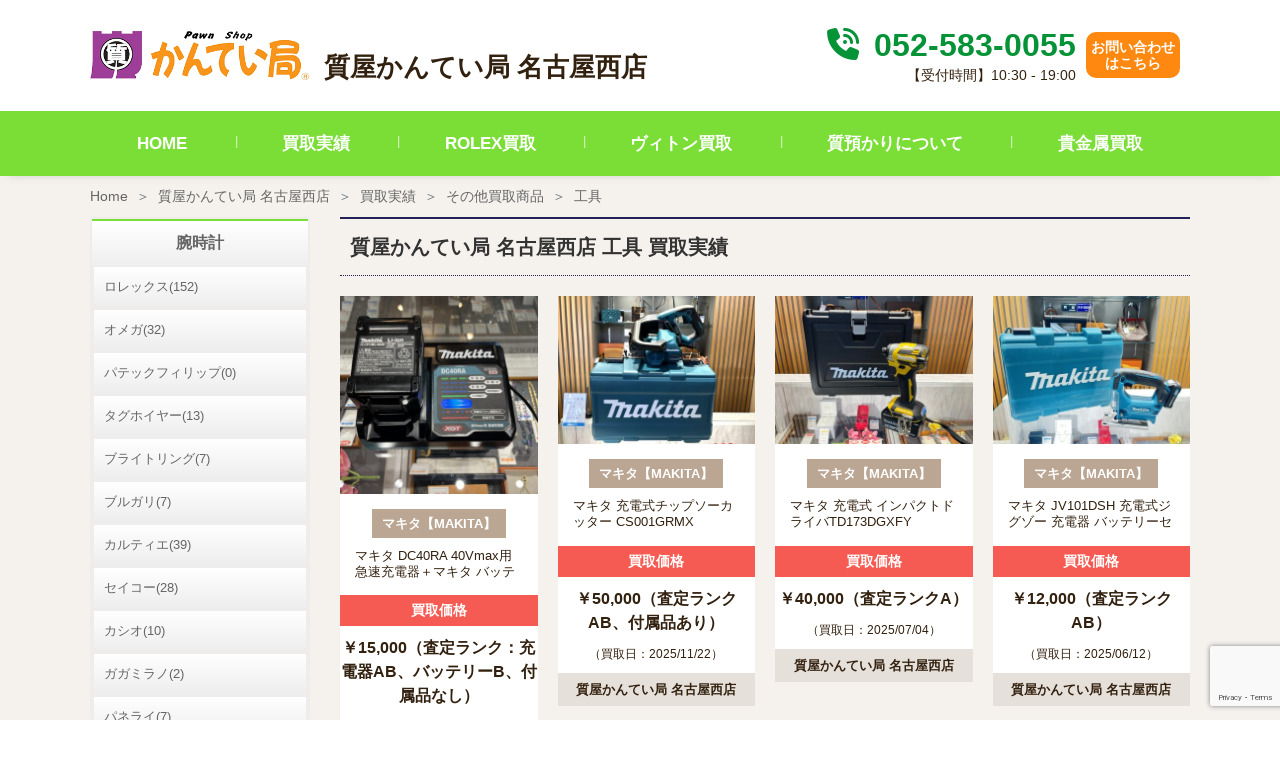

--- FILE ---
content_type: text/html; charset=UTF-8
request_url: https://kanteikyoku.jp/store/nagoyanishi/purchase_result/brand/tool/
body_size: 13752
content:
<!doctype html>
<html dir="ltr" lang="ja" prefix="og: https://ogp.me/ns#">
<head>
	<meta charset="UTF-8" />
	<link rel="stylesheet" href="https://kanteikyoku.jp/app/themes/kanteikyoku/assets/build/kanteikyoku.css" type="text/css" />
	<link rel="stylesheet" href="https://kanteikyoku.jp/app/themes/kanteikyoku/style.css" type="text/css" media="screen" />
	<meta http-equiv="Content-Type" content="text/html; charset=UTF-8" />
	<meta http-equiv="X-UA-Compatible" content="IE=edge">
	<meta name="viewport" content="width=device-width, initial-scale=1">
	<title>工具 | 買取実績 | 質屋かんてい局 名古屋西店 | 質屋かんてい局</title>

		<!-- All in One SEO 4.5.6 - aioseo.com -->
		<meta name="robots" content="max-image-preview:large" />
		<link rel="canonical" href="https://kanteikyoku.jp/store/nagoyanishi/purchase_result/brand/tool/" />
		<link rel="next" href="https://kanteikyoku.jp/store/nagoyanishi/purchase_result/brand/tool/page/2/" />
		<meta name="generator" content="All in One SEO (AIOSEO) 4.5.6" />
		<meta property="og:locale" content="ja_JP" />
		<meta property="og:site_name" content="質屋かんてい局 | 質・ブランド品の買取、販売なら質屋かんてい局" />
		<meta property="og:type" content="website" />
		<meta property="og:url" content="https://kanteikyoku.jp/store/nagoyanishi/purchase_result/brand/tool/" />
		<meta name="twitter:card" content="summary_large_image" />
		<script type="application/ld+json" class="aioseo-schema">
			{"@context":"https:\/\/schema.org","@graph":[{"@type":"BreadcrumbList","@id":"https:\/\/kanteikyoku.jp\/store\/nagoyanishi\/purchase_result\/brand\/tool\/#breadcrumblist","itemListElement":[{"@type":"ListItem","@id":"https:\/\/kanteikyoku.jp\/#listItem","position":1,"name":"\u30db\u30fc\u30e0","item":"https:\/\/kanteikyoku.jp\/","nextItem":"https:\/\/kanteikyoku.jp\/brand_category\/purchase\/#listItem"},{"@type":"ListItem","@id":"https:\/\/kanteikyoku.jp\/brand_category\/purchase\/#listItem","position":2,"name":"\u305d\u306e\u4ed6\u8cb7\u53d6\u5546\u54c1","item":"https:\/\/kanteikyoku.jp\/brand_category\/purchase\/","nextItem":"https:\/\/kanteikyoku.jp\/brand_category\/tool\/#listItem","previousItem":"https:\/\/kanteikyoku.jp\/#listItem"},{"@type":"ListItem","@id":"https:\/\/kanteikyoku.jp\/brand_category\/tool\/#listItem","position":3,"name":"\u5de5\u5177","previousItem":"https:\/\/kanteikyoku.jp\/brand_category\/purchase\/#listItem"}]},{"@type":"CollectionPage","@id":"https:\/\/kanteikyoku.jp\/store\/nagoyanishi\/purchase_result\/brand\/tool\/#collectionpage","url":"https:\/\/kanteikyoku.jp\/store\/nagoyanishi\/purchase_result\/brand\/tool\/","name":"\u5de5\u5177 | \u8cb7\u53d6\u5b9f\u7e3e | \u8cea\u5c4b\u304b\u3093\u3066\u3044\u5c40 \u540d\u53e4\u5c4b\u897f\u5e97 | \u8cea\u5c4b\u304b\u3093\u3066\u3044\u5c40","inLanguage":"ja","isPartOf":{"@id":"https:\/\/kanteikyoku.jp\/#website"},"breadcrumb":{"@id":"https:\/\/kanteikyoku.jp\/store\/nagoyanishi\/purchase_result\/brand\/tool\/#breadcrumblist"}},{"@type":"Organization","@id":"https:\/\/kanteikyoku.jp\/#organization","name":"\u8cea\u5c4b\u304b\u3093\u3066\u3044\u5c40","url":"https:\/\/kanteikyoku.jp\/","logo":{"@type":"ImageObject","url":"https:\/\/kanteikyoku.jp\/app\/uploads\/2023\/04\/Logo.jpg","@id":"https:\/\/kanteikyoku.jp\/store\/nagoyanishi\/purchase_result\/brand\/tool\/#organizationLogo","width":300,"height":300},"image":{"@id":"https:\/\/kanteikyoku.jp\/#organizationLogo"}},{"@type":"WebSite","@id":"https:\/\/kanteikyoku.jp\/#website","url":"https:\/\/kanteikyoku.jp\/","name":"\u8cea\u5c4b\u304b\u3093\u3066\u3044\u5c40","description":"\u8cea\u30fb\u30d6\u30e9\u30f3\u30c9\u54c1\u306e\u8cb7\u53d6\u3001\u8ca9\u58f2\u306a\u3089\u8cea\u5c4b\u304b\u3093\u3066\u3044\u5c40","inLanguage":"ja","publisher":{"@id":"https:\/\/kanteikyoku.jp\/#organization"}}]}
		</script>
		<!-- All in One SEO -->

<link rel='dns-prefetch' href='//www.googletagmanager.com' />
<link rel="alternate" type="application/rss+xml" title="質屋かんてい局 &raquo; フィード" href="https://kanteikyoku.jp/feed/" />
<link rel="alternate" type="application/rss+xml" title="質屋かんてい局 &raquo; コメントフィード" href="https://kanteikyoku.jp/comments/feed/" />
<link rel="alternate" type="application/rss+xml" title="質屋かんてい局 &raquo; 買取実績 フィード" href="https://kanteikyoku.jp/purchase_result/feed/" />
<link rel='stylesheet' id='wp-block-library-css' href='https://kanteikyoku.jp/wp/wp-includes/css/dist/block-library/style.min.css?ver=6.4.3' type='text/css' media='all' />
<style id='classic-theme-styles-inline-css' type='text/css'>
/*! This file is auto-generated */
.wp-block-button__link{color:#fff;background-color:#32373c;border-radius:9999px;box-shadow:none;text-decoration:none;padding:calc(.667em + 2px) calc(1.333em + 2px);font-size:1.125em}.wp-block-file__button{background:#32373c;color:#fff;text-decoration:none}
</style>
<style id='global-styles-inline-css' type='text/css'>
body{--wp--preset--color--black: #000000;--wp--preset--color--cyan-bluish-gray: #abb8c3;--wp--preset--color--white: #ffffff;--wp--preset--color--pale-pink: #f78da7;--wp--preset--color--vivid-red: #cf2e2e;--wp--preset--color--luminous-vivid-orange: #ff6900;--wp--preset--color--luminous-vivid-amber: #fcb900;--wp--preset--color--light-green-cyan: #7bdcb5;--wp--preset--color--vivid-green-cyan: #00d084;--wp--preset--color--pale-cyan-blue: #8ed1fc;--wp--preset--color--vivid-cyan-blue: #0693e3;--wp--preset--color--vivid-purple: #9b51e0;--wp--preset--gradient--vivid-cyan-blue-to-vivid-purple: linear-gradient(135deg,rgba(6,147,227,1) 0%,rgb(155,81,224) 100%);--wp--preset--gradient--light-green-cyan-to-vivid-green-cyan: linear-gradient(135deg,rgb(122,220,180) 0%,rgb(0,208,130) 100%);--wp--preset--gradient--luminous-vivid-amber-to-luminous-vivid-orange: linear-gradient(135deg,rgba(252,185,0,1) 0%,rgba(255,105,0,1) 100%);--wp--preset--gradient--luminous-vivid-orange-to-vivid-red: linear-gradient(135deg,rgba(255,105,0,1) 0%,rgb(207,46,46) 100%);--wp--preset--gradient--very-light-gray-to-cyan-bluish-gray: linear-gradient(135deg,rgb(238,238,238) 0%,rgb(169,184,195) 100%);--wp--preset--gradient--cool-to-warm-spectrum: linear-gradient(135deg,rgb(74,234,220) 0%,rgb(151,120,209) 20%,rgb(207,42,186) 40%,rgb(238,44,130) 60%,rgb(251,105,98) 80%,rgb(254,248,76) 100%);--wp--preset--gradient--blush-light-purple: linear-gradient(135deg,rgb(255,206,236) 0%,rgb(152,150,240) 100%);--wp--preset--gradient--blush-bordeaux: linear-gradient(135deg,rgb(254,205,165) 0%,rgb(254,45,45) 50%,rgb(107,0,62) 100%);--wp--preset--gradient--luminous-dusk: linear-gradient(135deg,rgb(255,203,112) 0%,rgb(199,81,192) 50%,rgb(65,88,208) 100%);--wp--preset--gradient--pale-ocean: linear-gradient(135deg,rgb(255,245,203) 0%,rgb(182,227,212) 50%,rgb(51,167,181) 100%);--wp--preset--gradient--electric-grass: linear-gradient(135deg,rgb(202,248,128) 0%,rgb(113,206,126) 100%);--wp--preset--gradient--midnight: linear-gradient(135deg,rgb(2,3,129) 0%,rgb(40,116,252) 100%);--wp--preset--font-size--small: 13px;--wp--preset--font-size--medium: 20px;--wp--preset--font-size--large: 36px;--wp--preset--font-size--x-large: 42px;--wp--preset--spacing--20: 0.44rem;--wp--preset--spacing--30: 0.67rem;--wp--preset--spacing--40: 1rem;--wp--preset--spacing--50: 1.5rem;--wp--preset--spacing--60: 2.25rem;--wp--preset--spacing--70: 3.38rem;--wp--preset--spacing--80: 5.06rem;--wp--preset--shadow--natural: 6px 6px 9px rgba(0, 0, 0, 0.2);--wp--preset--shadow--deep: 12px 12px 50px rgba(0, 0, 0, 0.4);--wp--preset--shadow--sharp: 6px 6px 0px rgba(0, 0, 0, 0.2);--wp--preset--shadow--outlined: 6px 6px 0px -3px rgba(255, 255, 255, 1), 6px 6px rgba(0, 0, 0, 1);--wp--preset--shadow--crisp: 6px 6px 0px rgba(0, 0, 0, 1);}:where(.is-layout-flex){gap: 0.5em;}:where(.is-layout-grid){gap: 0.5em;}body .is-layout-flow > .alignleft{float: left;margin-inline-start: 0;margin-inline-end: 2em;}body .is-layout-flow > .alignright{float: right;margin-inline-start: 2em;margin-inline-end: 0;}body .is-layout-flow > .aligncenter{margin-left: auto !important;margin-right: auto !important;}body .is-layout-constrained > .alignleft{float: left;margin-inline-start: 0;margin-inline-end: 2em;}body .is-layout-constrained > .alignright{float: right;margin-inline-start: 2em;margin-inline-end: 0;}body .is-layout-constrained > .aligncenter{margin-left: auto !important;margin-right: auto !important;}body .is-layout-constrained > :where(:not(.alignleft):not(.alignright):not(.alignfull)){max-width: var(--wp--style--global--content-size);margin-left: auto !important;margin-right: auto !important;}body .is-layout-constrained > .alignwide{max-width: var(--wp--style--global--wide-size);}body .is-layout-flex{display: flex;}body .is-layout-flex{flex-wrap: wrap;align-items: center;}body .is-layout-flex > *{margin: 0;}body .is-layout-grid{display: grid;}body .is-layout-grid > *{margin: 0;}:where(.wp-block-columns.is-layout-flex){gap: 2em;}:where(.wp-block-columns.is-layout-grid){gap: 2em;}:where(.wp-block-post-template.is-layout-flex){gap: 1.25em;}:where(.wp-block-post-template.is-layout-grid){gap: 1.25em;}.has-black-color{color: var(--wp--preset--color--black) !important;}.has-cyan-bluish-gray-color{color: var(--wp--preset--color--cyan-bluish-gray) !important;}.has-white-color{color: var(--wp--preset--color--white) !important;}.has-pale-pink-color{color: var(--wp--preset--color--pale-pink) !important;}.has-vivid-red-color{color: var(--wp--preset--color--vivid-red) !important;}.has-luminous-vivid-orange-color{color: var(--wp--preset--color--luminous-vivid-orange) !important;}.has-luminous-vivid-amber-color{color: var(--wp--preset--color--luminous-vivid-amber) !important;}.has-light-green-cyan-color{color: var(--wp--preset--color--light-green-cyan) !important;}.has-vivid-green-cyan-color{color: var(--wp--preset--color--vivid-green-cyan) !important;}.has-pale-cyan-blue-color{color: var(--wp--preset--color--pale-cyan-blue) !important;}.has-vivid-cyan-blue-color{color: var(--wp--preset--color--vivid-cyan-blue) !important;}.has-vivid-purple-color{color: var(--wp--preset--color--vivid-purple) !important;}.has-black-background-color{background-color: var(--wp--preset--color--black) !important;}.has-cyan-bluish-gray-background-color{background-color: var(--wp--preset--color--cyan-bluish-gray) !important;}.has-white-background-color{background-color: var(--wp--preset--color--white) !important;}.has-pale-pink-background-color{background-color: var(--wp--preset--color--pale-pink) !important;}.has-vivid-red-background-color{background-color: var(--wp--preset--color--vivid-red) !important;}.has-luminous-vivid-orange-background-color{background-color: var(--wp--preset--color--luminous-vivid-orange) !important;}.has-luminous-vivid-amber-background-color{background-color: var(--wp--preset--color--luminous-vivid-amber) !important;}.has-light-green-cyan-background-color{background-color: var(--wp--preset--color--light-green-cyan) !important;}.has-vivid-green-cyan-background-color{background-color: var(--wp--preset--color--vivid-green-cyan) !important;}.has-pale-cyan-blue-background-color{background-color: var(--wp--preset--color--pale-cyan-blue) !important;}.has-vivid-cyan-blue-background-color{background-color: var(--wp--preset--color--vivid-cyan-blue) !important;}.has-vivid-purple-background-color{background-color: var(--wp--preset--color--vivid-purple) !important;}.has-black-border-color{border-color: var(--wp--preset--color--black) !important;}.has-cyan-bluish-gray-border-color{border-color: var(--wp--preset--color--cyan-bluish-gray) !important;}.has-white-border-color{border-color: var(--wp--preset--color--white) !important;}.has-pale-pink-border-color{border-color: var(--wp--preset--color--pale-pink) !important;}.has-vivid-red-border-color{border-color: var(--wp--preset--color--vivid-red) !important;}.has-luminous-vivid-orange-border-color{border-color: var(--wp--preset--color--luminous-vivid-orange) !important;}.has-luminous-vivid-amber-border-color{border-color: var(--wp--preset--color--luminous-vivid-amber) !important;}.has-light-green-cyan-border-color{border-color: var(--wp--preset--color--light-green-cyan) !important;}.has-vivid-green-cyan-border-color{border-color: var(--wp--preset--color--vivid-green-cyan) !important;}.has-pale-cyan-blue-border-color{border-color: var(--wp--preset--color--pale-cyan-blue) !important;}.has-vivid-cyan-blue-border-color{border-color: var(--wp--preset--color--vivid-cyan-blue) !important;}.has-vivid-purple-border-color{border-color: var(--wp--preset--color--vivid-purple) !important;}.has-vivid-cyan-blue-to-vivid-purple-gradient-background{background: var(--wp--preset--gradient--vivid-cyan-blue-to-vivid-purple) !important;}.has-light-green-cyan-to-vivid-green-cyan-gradient-background{background: var(--wp--preset--gradient--light-green-cyan-to-vivid-green-cyan) !important;}.has-luminous-vivid-amber-to-luminous-vivid-orange-gradient-background{background: var(--wp--preset--gradient--luminous-vivid-amber-to-luminous-vivid-orange) !important;}.has-luminous-vivid-orange-to-vivid-red-gradient-background{background: var(--wp--preset--gradient--luminous-vivid-orange-to-vivid-red) !important;}.has-very-light-gray-to-cyan-bluish-gray-gradient-background{background: var(--wp--preset--gradient--very-light-gray-to-cyan-bluish-gray) !important;}.has-cool-to-warm-spectrum-gradient-background{background: var(--wp--preset--gradient--cool-to-warm-spectrum) !important;}.has-blush-light-purple-gradient-background{background: var(--wp--preset--gradient--blush-light-purple) !important;}.has-blush-bordeaux-gradient-background{background: var(--wp--preset--gradient--blush-bordeaux) !important;}.has-luminous-dusk-gradient-background{background: var(--wp--preset--gradient--luminous-dusk) !important;}.has-pale-ocean-gradient-background{background: var(--wp--preset--gradient--pale-ocean) !important;}.has-electric-grass-gradient-background{background: var(--wp--preset--gradient--electric-grass) !important;}.has-midnight-gradient-background{background: var(--wp--preset--gradient--midnight) !important;}.has-small-font-size{font-size: var(--wp--preset--font-size--small) !important;}.has-medium-font-size{font-size: var(--wp--preset--font-size--medium) !important;}.has-large-font-size{font-size: var(--wp--preset--font-size--large) !important;}.has-x-large-font-size{font-size: var(--wp--preset--font-size--x-large) !important;}
.wp-block-navigation a:where(:not(.wp-element-button)){color: inherit;}
:where(.wp-block-post-template.is-layout-flex){gap: 1.25em;}:where(.wp-block-post-template.is-layout-grid){gap: 1.25em;}
:where(.wp-block-columns.is-layout-flex){gap: 2em;}:where(.wp-block-columns.is-layout-grid){gap: 2em;}
.wp-block-pullquote{font-size: 1.5em;line-height: 1.6;}
</style>
<link rel='stylesheet' id='contact-form-7-css' href='https://kanteikyoku.jp/app/plugins/contact-form-7/includes/css/styles.css?ver=5.8.7' type='text/css' media='all' />

<!-- Google アナリティクス スニペット (Site Kit が追加) -->
<script type="text/javascript" src="https://www.googletagmanager.com/gtag/js?id=G-J1DHZRSVWL" id="google_gtagjs-js" async></script>
<script type="text/javascript" id="google_gtagjs-js-after">
/* <![CDATA[ */
window.dataLayer = window.dataLayer || [];function gtag(){dataLayer.push(arguments);}
gtag('set', 'linker', {"domains":["kanteikyoku.jp"]} );
gtag("js", new Date());
gtag("set", "developer_id.dZTNiMT", true);
gtag("config", "G-J1DHZRSVWL");
/* ]]> */
</script>

<!-- (ここまで) Google アナリティクス スニペット (Site Kit が追加) -->
<link rel="EditURI" type="application/rsd+xml" title="RSD" href="https://kanteikyoku.jp/wp/xmlrpc.php?rsd" />
<meta name="generator" content="WordPress 6.4.3" />
<meta name="generator" content="Site Kit by Google 1.120.0" /><noscript><style>.lazyload[data-src]{display:none !important;}</style></noscript><style>.lazyload{background-image:none !important;}.lazyload:before{background-image:none !important;}</style>
<!-- Google タグ マネージャー スニペット (Site Kit が追加) -->
<script type="text/javascript">
/* <![CDATA[ */

			( function( w, d, s, l, i ) {
				w[l] = w[l] || [];
				w[l].push( {'gtm.start': new Date().getTime(), event: 'gtm.js'} );
				var f = d.getElementsByTagName( s )[0],
					j = d.createElement( s ), dl = l != 'dataLayer' ? '&l=' + l : '';
				j.async = true;
				j.src = 'https://www.googletagmanager.com/gtm.js?id=' + i + dl;
				f.parentNode.insertBefore( j, f );
			} )( window, document, 'script', 'dataLayer', 'GTM-TH7L9GJ' );
			
/* ]]> */
</script>

<!-- (ここまで) Google タグ マネージャー スニペット (Site Kit が追加) -->


		<script src="https://kanteikyoku.jp/app/themes/kanteikyoku/assets/build/kanteikyoku.js"></script>
		    	
    </head>
	<body class="archive post-type-archive post-type-archive-purchase_result" data-template="base.html.twig">
		<a class="skip-link screen-reader-text" href="#content">内容をスキップ</a>
		<div class="sw-Wrapper">
			<header class="sw-Header" >
			    <div class="sw-StoreHeader">
        <div class="sw-StoreHeader_Top">
                        <h1 class="hdr-logo sw-StoreHeader_Logo" role="banner">
                                                                    <a class="hdr-logo-link" href="https://kanteikyoku.jp/store/nagoyanishi/" rel="home">
                    <img src="[data-uri]" alt="質屋かんてい局 名古屋西店" data-src="https://kanteikyoku.jp/app/themes/kanteikyoku/assets/img/logo.png" decoding="async" class="lazyload" data-eio-rwidth="404" data-eio-rheight="90"><noscript><img src="https://kanteikyoku.jp/app/themes/kanteikyoku/assets/img/logo.png" alt="質屋かんてい局 名古屋西店" data-eio="l"></noscript>
                </a>
                <span>質屋かんてい局 名古屋西店</span>
                            </h1>
            <div class="sw-StoreHeader_Right">
                <div class="sw-StoreHeader_List">
                    <div class="sw-StoreHeader_Text">
                        <p class="sw-StoreHeader_Phone">
                            <a class="sw-StoreHeader_PhoneNumber" href="tel:052-583-0055">
                                <i class="sw-StoreHeader_PhoneIcon fa fa-solid fa-phone-volume"></i>
                                052-583-0055
                            </a>
                        </p>
                        <p class="sw-StoreHeader_Time">【受付時間】10:30 - 19:00</p>
                    </div>
                </div>
                <div class="sw-StoreHeader_List">
                <div class="sw-StoreHeader_Contact">
                    <a class="sw-StoreHeader_ContactLink" href="https://kanteikyoku.jp/store/nagoyanishi/contact/" rel="home">
                        お問い合わせ<br>はこちら
                    </a>
                </div>
                </div>
            </div>
                        <a class="navbar-toggler sw-StoreHeader_MobNav" data-bs-toggle="collapse" data-bs-target="#navbarNavDropdown" aria-controls="navbarNavDropdown" aria-expanded="false" aria-label="Toggle navigation">
                <span class="navbar-toggler-icon"><img src="[data-uri]" alt="nav bar" data-src="https://kanteikyoku.jp/app/themes/kanteikyoku/assets/img/shop/navbar.png" decoding="async" class="lazyload" data-eio-rwidth="23" data-eio-rheight="14"><noscript><img src="https://kanteikyoku.jp/app/themes/kanteikyoku/assets/img/shop/navbar.png" alt="nav bar" data-eio="l"></noscript></span>
            </a>
        </div>
        <nav class="sw-StoreHeader_Nav">
                        <div class="collapse sw-StoreHeader_NavInner" id="navbarNavDropdown">
                <ul class="sw-StoreHeader_NavList">
                    <li class="sw-StoreHeader_NavListItem">
                        <a class="sw-StoreHeader_NavLink active" aria-current="page" href="https://kanteikyoku.jp/store/nagoyanishi/">HOME</a>
                    </li>
                    <li class="sw-StoreHeader_NavListItem">
                        <a class="sw-StoreHeader_NavLink" href="https://kanteikyoku.jp/store/nagoyanishi/purchase_result/">買取実績</a>
                    </li>
                                        <li class="sw-StoreHeader_NavListItem">
                        <a class="sw-StoreHeader_NavLink" href="https://kanteikyoku.jp/store/nagoyanishi/rolex/">ROLEX買取</a>
                    </li>
                    <li class="sw-StoreHeader_NavListItem">
                        <a class="sw-StoreHeader_NavLink" href="https://kanteikyoku.jp/store/nagoyanishi/vuitton/">ヴィトン買取</a>
                    </li>
                    <li class="sw-StoreHeader_NavListItem">
                        <a class="sw-StoreHeader_NavLink" href="https://kanteikyoku.jp/store/nagoyanishi/shichi/">質預かりについて</a>
                    </li>
                    <li class="sw-StoreHeader_NavListItem">
                        <a class="sw-StoreHeader_NavLink" href="https://kanteikyoku.jp/store/nagoyanishi/gold/">貴金属買取</a>
                    </li>
                                    </ul>
            </div>
        </nav>
    </div>
			</header>


		<section id="content" role="main" class="sw-Content">
							<div class="sw-Main">
					                      <nav aria-label="breadcrumb" class="sw-Breadcrumb">
  <ol class="breadcrumb sw-Breadcrumb_List">
    <li class="breadcrumb-item sw-Breadcrumb_Item"><a href="https://kanteikyoku.jp">Home</a></li>
          <li class="breadcrumb-item sw-Breadcrumb_Item">
        <a href="https://kanteikyoku.jp/store/nagoyanishi/">質屋かんてい局 名古屋西店</a>
      </li>
          <li class="breadcrumb-item sw-Breadcrumb_Item">
        <a href="https://kanteikyoku.jp/store/nagoyanishi/purchase_result/">買取実績</a>
      </li>
          <li class="breadcrumb-item sw-Breadcrumb_Item">
        <a href="https://kanteikyoku.jp/store/nagoyanishi/purchase_result/brand/purchase">その他買取商品</a>
      </li>
          <li class="breadcrumb-item active sw-Breadcrumb_Item" aria-current="page">
        <a href="https://kanteikyoku.jp/store/nagoyanishi/purchase_result/brand/tool">工具</a>
      </li>
      </ol>
</nav>

					    <div class="sw-Main_Wrapper">
          <div class="result-Container">
    <div class="result-Container_Main">
        <div class="result-Archive">
    <h1 class="result-Archive_Title">
      質屋かんてい局 名古屋西店 工具 買取実績
    </h1>
    <ul class="result-Archive_List">
              <li class="result-Archive_ListItem">
  <a href="https://kanteikyoku.jp/store/nagoyanishi/purchase_result/533188/">
    <figure class="result-Archive_Image">
      <img src="[data-uri]" data-src="https://kanteikyoku.jp/app/uploads/2025/11/IMG_6774-1-400x0-c-default.jpg" decoding="async" class="lazyload" data-eio-rwidth="400" data-eio-rheight="400"><noscript><img src="https://kanteikyoku.jp/app/uploads/2025/11/IMG_6774-1-400x0-c-default.jpg" data-eio="l"></noscript>
    </figure>
    <div class="result-Archive_Brand">マキタ【MAKITA】</div>
    <h3 class="result-Archive_ProductName">マキタ DC40RA 40Vmax用 急速充電器＋マキタ バッテリー BL4025 純正 40V max 2.5Ah</h3>
    <div class="result-Archive_PriceTag">買取価格</div>
    <div class="result-Archive_Price">￥15,000（査定ランク：充電器AB、バッテリーB、付属品なし）</div>
    <time class="result-Archive_Date">（買取日：2025/12/02）</time>
    <div class="result-Archive_Store">質屋かんてい局 名古屋西店</div>
  </a>
</li>

              <li class="result-Archive_ListItem">
  <a href="https://kanteikyoku.jp/store/nagoyanishi/purchase_result/531893/">
    <figure class="result-Archive_Image">
      <img src="[data-uri]" data-src="https://kanteikyoku.jp/app/uploads/2025/11/IMG_6686-400x0-c-default.jpg" decoding="async" class="lazyload" data-eio-rwidth="400" data-eio-rheight="300"><noscript><img src="https://kanteikyoku.jp/app/uploads/2025/11/IMG_6686-400x0-c-default.jpg" data-eio="l"></noscript>
    </figure>
    <div class="result-Archive_Brand">マキタ【MAKITA】</div>
    <h3 class="result-Archive_ProductName">マキタ 充電式チップソーカッター CS001GRMX</h3>
    <div class="result-Archive_PriceTag">買取価格</div>
    <div class="result-Archive_Price">￥50,000（査定ランクAB、付属品あり）</div>
    <time class="result-Archive_Date">（買取日：2025/11/22）</time>
    <div class="result-Archive_Store">質屋かんてい局 名古屋西店</div>
  </a>
</li>

              <li class="result-Archive_ListItem">
  <a href="https://kanteikyoku.jp/store/nagoyanishi/purchase_result/503296/">
    <figure class="result-Archive_Image">
      <img src="[data-uri]" data-src="https://kanteikyoku.jp/app/uploads/2025/07/22329-5-400x0-c-default.jpg" decoding="async" class="lazyload" data-eio-rwidth="400" data-eio-rheight="300"><noscript><img src="https://kanteikyoku.jp/app/uploads/2025/07/22329-5-400x0-c-default.jpg" data-eio="l"></noscript>
    </figure>
    <div class="result-Archive_Brand">マキタ【MAKITA】</div>
    <h3 class="result-Archive_ProductName">マキタ 充電式 インパクトドライバTD173DGXFY</h3>
    <div class="result-Archive_PriceTag">買取価格</div>
    <div class="result-Archive_Price">￥40,000（査定ランクA）</div>
    <time class="result-Archive_Date">（買取日：2025/07/04）</time>
    <div class="result-Archive_Store">質屋かんてい局 名古屋西店</div>
  </a>
</li>

              <li class="result-Archive_ListItem">
  <a href="https://kanteikyoku.jp/store/nagoyanishi/purchase_result/498698/">
    <figure class="result-Archive_Image">
      <img src="[data-uri]" data-src="https://kanteikyoku.jp/app/uploads/2025/06/IMG_5269-400x0-c-default.jpg" decoding="async" class="lazyload" data-eio-rwidth="400" data-eio-rheight="300"><noscript><img src="https://kanteikyoku.jp/app/uploads/2025/06/IMG_5269-400x0-c-default.jpg" data-eio="l"></noscript>
    </figure>
    <div class="result-Archive_Brand">マキタ【MAKITA】</div>
    <h3 class="result-Archive_ProductName">マキタ JV101DSH 充電式ジグゾー 充電器 バッテリーセット</h3>
    <div class="result-Archive_PriceTag">買取価格</div>
    <div class="result-Archive_Price">￥12,000（査定ランクAB）</div>
    <time class="result-Archive_Date">（買取日：2025/06/12）</time>
    <div class="result-Archive_Store">質屋かんてい局 名古屋西店</div>
  </a>
</li>

              <li class="result-Archive_ListItem">
  <a href="https://kanteikyoku.jp/store/nagoyanishi/purchase_result/493344/">
    <figure class="result-Archive_Image">
      <img src="[data-uri]" data-src="https://kanteikyoku.jp/app/uploads/2025/05/IMG_4998-400x0-c-default.jpg" decoding="async" class="lazyload" data-eio-rwidth="400" data-eio-rheight="300"><noscript><img src="https://kanteikyoku.jp/app/uploads/2025/05/IMG_4998-400x0-c-default.jpg" data-eio="l"></noscript>
    </figure>
    <div class="result-Archive_Brand">マックス【MAX】</div>
    <h3 class="result-Archive_ProductName">ＭＡＸ ピン打機 ガスネイラ GS-738C2 軽量3.7キロ ハイパワー</h3>
    <div class="result-Archive_PriceTag">買取価格</div>
    <div class="result-Archive_Price">￥50,000（査定ランクA）</div>
    <time class="result-Archive_Date">（買取日：2025/05/13）</time>
    <div class="result-Archive_Store">質屋かんてい局 名古屋西店</div>
  </a>
</li>

              <li class="result-Archive_ListItem">
  <a href="https://kanteikyoku.jp/store/nagoyanishi/purchase_result/481149/">
    <figure class="result-Archive_Image">
      <img src="[data-uri]" data-src="https://kanteikyoku.jp/app/uploads/2025/02/IMG_4215-400x0-c-default.jpg" decoding="async" class="lazyload" data-eio-rwidth="400" data-eio-rheight="300"><noscript><img src="https://kanteikyoku.jp/app/uploads/2025/02/IMG_4215-400x0-c-default.jpg" data-eio="l"></noscript>
    </figure>
    <div class="result-Archive_Brand">マキタ 【MAKITA】</div>
    <h3 class="result-Archive_ProductName">マキタ 充電式ディスクグラインダ GA019G  本体のみ</h3>
    <div class="result-Archive_PriceTag">買取価格</div>
    <div class="result-Archive_Price">￥13,000（査定ランクSA）</div>
    <time class="result-Archive_Date">（買取日：2025/02/25）</time>
    <div class="result-Archive_Store">質屋かんてい局 名古屋西店</div>
  </a>
</li>

              <li class="result-Archive_ListItem">
  <a href="https://kanteikyoku.jp/store/nagoyanishi/purchase_result/467999/">
    <figure class="result-Archive_Image">
      <img src="[data-uri]" data-src="https://kanteikyoku.jp/app/uploads/2024/12/IMG_3333-400x0-c-default.jpg" decoding="async" class="lazyload" data-eio-rwidth="400" data-eio-rheight="533"><noscript><img src="https://kanteikyoku.jp/app/uploads/2024/12/IMG_3333-400x0-c-default.jpg" data-eio="l"></noscript>
    </figure>
    <div class="result-Archive_Brand">アマノ武蔵電機 電動工具</div>
    <h3 class="result-Archive_ProductName">アマノ ポリッシャー12ｲﾝﾁ CCP120H</h3>
    <div class="result-Archive_PriceTag">買取価格</div>
    <div class="result-Archive_Price">￥出張買取 40,000（査定ランクSA）</div>
    <time class="result-Archive_Date">（買取日：2024/12/16）</time>
    <div class="result-Archive_Store">質屋かんてい局 名古屋西店</div>
  </a>
</li>

              <li class="result-Archive_ListItem">
  <a href="https://kanteikyoku.jp/store/nagoyanishi/purchase_result/467742/">
    <figure class="result-Archive_Image">
      <img src="[data-uri]" data-src="https://kanteikyoku.jp/app/uploads/2024/12/IMG_3304-400x0-c-default.jpg" decoding="async" class="lazyload" data-eio-rwidth="400" data-eio-rheight="426"><noscript><img src="https://kanteikyoku.jp/app/uploads/2024/12/IMG_3304-400x0-c-default.jpg" data-eio="l"></noscript>
    </figure>
    <div class="result-Archive_Brand">マキタ 【MAKITA】</div>
    <h3 class="result-Archive_ProductName">マキタ 充電式アップライトクリーナー VC560D</h3>
    <div class="result-Archive_PriceTag">買取価格</div>
    <div class="result-Archive_Price">￥12,000（本体のみ、査定ランクAB）</div>
    <time class="result-Archive_Date">（買取日：2024/12/15）</time>
    <div class="result-Archive_Store">質屋かんてい局 名古屋西店</div>
  </a>
</li>

              <li class="result-Archive_ListItem">
  <a href="https://kanteikyoku.jp/store/nagoyanishi/purchase_result/466935/">
    <figure class="result-Archive_Image">
      <img src="[data-uri]" data-src="https://kanteikyoku.jp/app/uploads/2024/12/IMG_3234-400x0-c-default.jpg" decoding="async" class="lazyload" data-eio-rwidth="400" data-eio-rheight="300"><noscript><img src="https://kanteikyoku.jp/app/uploads/2024/12/IMG_3234-400x0-c-default.jpg" data-eio="l"></noscript>
    </figure>
    <div class="result-Archive_Brand">マキタ 【MAKITA】</div>
    <h3 class="result-Archive_ProductName">マキタ 電動工具  インパクトドライバ―  TD171D  バッテリー、充電器、ケース付き</h3>
    <div class="result-Archive_PriceTag">買取価格</div>
    <div class="result-Archive_Price">￥10,000（査定ランクB）</div>
    <time class="result-Archive_Date">（買取日：2024/12/12）</time>
    <div class="result-Archive_Store">質屋かんてい局 名古屋西店</div>
  </a>
</li>

              <li class="result-Archive_ListItem">
  <a href="https://kanteikyoku.jp/store/nagoyanishi/purchase_result/466141/">
    <figure class="result-Archive_Image">
      <img src="[data-uri]" data-src="https://kanteikyoku.jp/app/uploads/2024/12/21166-5-400x0-c-default.jpg" decoding="async" class="lazyload" data-eio-rwidth="400" data-eio-rheight="450"><noscript><img src="https://kanteikyoku.jp/app/uploads/2024/12/21166-5-400x0-c-default.jpg" data-eio="l"></noscript>
    </figure>
    <div class="result-Archive_Brand">マキタ 【MAKITA】</div>
    <h3 class="result-Archive_ProductName">マキタ 充電式集塵機 VC750DZ  本体のみ（バッテリー、充電器別）</h3>
    <div class="result-Archive_PriceTag">買取価格</div>
    <div class="result-Archive_Price">￥10,000（査定ランクA）</div>
    <time class="result-Archive_Date">（買取日：2024/12/08）</time>
    <div class="result-Archive_Store">質屋かんてい局 名古屋西店</div>
  </a>
</li>

              <li class="result-Archive_ListItem">
  <a href="https://kanteikyoku.jp/store/nagoyanishi/purchase_result/439074/">
    <figure class="result-Archive_Image">
      <img src="[data-uri]" data-src="https://kanteikyoku.jp/app/uploads/2024/07/kotarou305-400x0-c-default.jpg" decoding="async" class="lazyload" data-eio-rwidth="400" data-eio-rheight="300"><noscript><img src="https://kanteikyoku.jp/app/uploads/2024/07/kotarou305-400x0-c-default.jpg" data-eio="l"></noscript>
    </figure>
    <div class="result-Archive_Brand">マキタ 【MAKITA】</div>
    <h3 class="result-Archive_ProductName">マキタ MUC254D 充電式チェイソー  18V</h3>
    <div class="result-Archive_PriceTag">買取価格</div>
    <div class="result-Archive_Price">￥16,000（本体のみ、バッテリーなど欠品）</div>
    <time class="result-Archive_Date">（買取日：2024/07/25）</time>
    <div class="result-Archive_Store">質屋かんてい局 名古屋西店</div>
  </a>
</li>

              <li class="result-Archive_ListItem">
  <a href="https://kanteikyoku.jp/store/nagoyanishi/purchase_result/437925/">
    <figure class="result-Archive_Image">
      <img src="[data-uri]" data-src="https://kanteikyoku.jp/app/uploads/2024/07/kotarou289-400x0-c-default.jpg" decoding="async" class="lazyload" data-eio-rwidth="400" data-eio-rheight="300"><noscript><img src="https://kanteikyoku.jp/app/uploads/2024/07/kotarou289-400x0-c-default.jpg" data-eio="l"></noscript>
    </figure>
    <div class="result-Archive_Brand">マキタ 【MAKITA】</div>
    <h3 class="result-Archive_ProductName">マキタ 充電式インパクトドライバ  TD173D  本体のみ （バッテリー、充電器別）</h3>
    <div class="result-Archive_PriceTag">買取価格</div>
    <div class="result-Archive_Price">￥12,000</div>
    <time class="result-Archive_Date">（買取日：2024/07/18）</time>
    <div class="result-Archive_Store">質屋かんてい局 名古屋西店</div>
  </a>
</li>

              <li class="result-Archive_ListItem">
  <a href="https://kanteikyoku.jp/store/nagoyanishi/purchase_result/415125/">
    <figure class="result-Archive_Image">
      <img src="[data-uri]" data-src="https://kanteikyoku.jp/app/uploads/2024/02/IMG_9934-scaled-400x0-c-default.jpg" decoding="async" class="lazyload" data-eio-rwidth="400" data-eio-rheight="300"><noscript><img src="https://kanteikyoku.jp/app/uploads/2024/02/IMG_9934-scaled-400x0-c-default.jpg" data-eio="l"></noscript>
    </figure>
    <div class="result-Archive_Brand">マキタ 【MAKITA】</div>
    <h3 class="result-Archive_ProductName">マキタ 充電式ハンマードリル  HR001G 40V</h3>
    <div class="result-Archive_PriceTag">買取価格</div>
    <div class="result-Archive_Price">￥22,000</div>
    <time class="result-Archive_Date">（買取日：2024/02/16）</time>
    <div class="result-Archive_Store">質屋かんてい局 名古屋西店</div>
  </a>
</li>

              <li class="result-Archive_ListItem">
  <a href="https://kanteikyoku.jp/store/nagoyanishi/purchase_result/412811/">
    <figure class="result-Archive_Image">
      <img src="[data-uri]" data-src="https://kanteikyoku.jp/app/uploads/2024/02/IMG_9932-scaled-400x0-c-default.jpg" decoding="async" class="lazyload" data-eio-rwidth="400" data-eio-rheight="300"><noscript><img src="https://kanteikyoku.jp/app/uploads/2024/02/IMG_9932-scaled-400x0-c-default.jpg" data-eio="l"></noscript>
    </figure>
    <div class="result-Archive_Brand">マキタ 【MAKITA】</div>
    <h3 class="result-Archive_ProductName">マキタ  インパクトドライバー TD173D</h3>
    <div class="result-Archive_PriceTag">買取価格</div>
    <div class="result-Archive_Price">￥17,000</div>
    <time class="result-Archive_Date">（買取日：2024/02/02）</time>
    <div class="result-Archive_Store">質屋かんてい局 名古屋西店</div>
  </a>
</li>

              <li class="result-Archive_ListItem">
  <a href="https://kanteikyoku.jp/store/nagoyanishi/purchase_result/391882/">
    <figure class="result-Archive_Image">
      <img src="[data-uri]" data-src="https://kanteikyoku.jp/app/uploads/2023/09/IMG-8013-1-scaled-400x0-c-default.jpg" decoding="async" class="lazyload" data-eio-rwidth="400" data-eio-rheight="300"><noscript><img src="https://kanteikyoku.jp/app/uploads/2023/09/IMG-8013-1-scaled-400x0-c-default.jpg" data-eio="l"></noscript>
    </figure>
    <div class="result-Archive_Brand">マキタ 【MAKITA】</div>
    <h3 class="result-Archive_ProductName">マキタ  コードレススティッククリーナー  CL281FD  掃除機</h3>
    <div class="result-Archive_PriceTag">買取価格</div>
    <div class="result-Archive_Price">￥8,000</div>
    <time class="result-Archive_Date">（買取日：2023/09/25）</time>
    <div class="result-Archive_Store">質屋かんてい局 名古屋西店</div>
  </a>
</li>

              <li class="result-Archive_ListItem">
  <a href="https://kanteikyoku.jp/store/nagoyanishi/purchase_result/372883/">
    <figure class="result-Archive_Image">
      <img src="[data-uri]" data-src="https://kanteikyoku.jp/app/uploads/2023/06/IMG-8291-scaled-400x0-c-default.jpg" decoding="async" class="lazyload" data-eio-rwidth="400" data-eio-rheight="300"><noscript><img src="https://kanteikyoku.jp/app/uploads/2023/06/IMG-8291-scaled-400x0-c-default.jpg" data-eio="l"></noscript>
    </figure>
    <div class="result-Archive_Brand">ボッシュ【BOSCH】</div>
    <h3 class="result-Archive_ProductName">ボッシュ SDSジグソー PST800PEL  ブレードセット</h3>
    <div class="result-Archive_PriceTag">買取価格</div>
    <div class="result-Archive_Price">￥4,500</div>
    <time class="result-Archive_Date">（買取日：2023/06/16）</time>
    <div class="result-Archive_Store">質屋かんてい局 名古屋西店</div>
  </a>
</li>

              <li class="result-Archive_ListItem">
  <a href="https://kanteikyoku.jp/store/nagoyanishi/purchase_result/169636/">
    <figure class="result-Archive_Image">
      <img src="[data-uri]" data-src="https://kanteikyoku.jp/app/uploads/mt_asset/store/nagoyanishi/result/IMG-6990-400x0-c-default.jpg" decoding="async" class="lazyload" data-eio-rwidth="400" data-eio-rheight="300"><noscript><img src="https://kanteikyoku.jp/app/uploads/mt_asset/store/nagoyanishi/result/IMG-6990-400x0-c-default.jpg" data-eio="l"></noscript>
    </figure>
    <div class="result-Archive_Brand">ヴォイス【VOICE】</div>
    <h3 class="result-Archive_ProductName">VOICE Model G5  墨出し器  電動工具  出張買取</h3>
    <div class="result-Archive_PriceTag">買取価格</div>
    <div class="result-Archive_Price">-</div>
    <time class="result-Archive_Date">（買取日：2022/12/06）</time>
    <div class="result-Archive_Store">質屋かんてい局 名古屋西店</div>
  </a>
</li>

              <li class="result-Archive_ListItem">
  <a href="https://kanteikyoku.jp/store/nagoyanishi/purchase_result/151757/">
    <figure class="result-Archive_Image">
      <img src="[data-uri]" data-src="https://kanteikyoku.jp/app/uploads/mt_asset/store/nagoyanishi/result/IMG_3623-400x0-c-default.jpg" decoding="async" class="lazyload" data-eio-rwidth="400" data-eio-rheight="310"><noscript><img src="https://kanteikyoku.jp/app/uploads/mt_asset/store/nagoyanishi/result/IMG_3623-400x0-c-default.jpg" data-eio="l"></noscript>
    </figure>
    <div class="result-Archive_Brand">工具</div>
    <h3 class="result-Archive_ProductName">電動工具 マキタ【MAKITA】インパクトドライバー TD001Gを北名古屋市のお客様より買取ました♪　</h3>
    <div class="result-Archive_PriceTag">買取価格</div>
    <div class="result-Archive_Price">-</div>
    <time class="result-Archive_Date">（買取日：2021/07/11）</time>
    <div class="result-Archive_Store">質屋かんてい局 名古屋西店</div>
  </a>
</li>

              <li class="result-Archive_ListItem">
  <a href="https://kanteikyoku.jp/store/nagoyanishi/purchase_result/147780/">
    <figure class="result-Archive_Image">
      <img src="[data-uri]" data-src="https://kanteikyoku.jp/app/uploads/mt_asset/store/nagoyanishi/result/IMG-8365-400x0-c-default.jpg" decoding="async" class="lazyload" data-eio-rwidth="400" data-eio-rheight="343"><noscript><img src="https://kanteikyoku.jp/app/uploads/mt_asset/store/nagoyanishi/result/IMG-8365-400x0-c-default.jpg" data-eio="l"></noscript>
    </figure>
    <div class="result-Archive_Brand">工具</div>
    <h3 class="result-Archive_ProductName">マキタ【Makita】ハンマードリル HR244Dを北名古屋市のお客様より買取ました♪</h3>
    <div class="result-Archive_PriceTag">買取価格</div>
    <div class="result-Archive_Price">-</div>
    <time class="result-Archive_Date">（買取日：2021/03/21）</time>
    <div class="result-Archive_Store">質屋かんてい局 名古屋西店</div>
  </a>
</li>

              <li class="result-Archive_ListItem">
  <a href="https://kanteikyoku.jp/store/nagoyanishi/purchase_result/140405/">
    <figure class="result-Archive_Image">
      <img src="[data-uri]" data-src="https://kanteikyoku.jp/app/uploads/mt_asset/store/nagoyanishi/result/IMG-1803-400x0-c-default.jpg" decoding="async" class="lazyload" data-eio-rwidth="400" data-eio-rheight="275"><noscript><img src="https://kanteikyoku.jp/app/uploads/mt_asset/store/nagoyanishi/result/IMG-1803-400x0-c-default.jpg" data-eio="l"></noscript>
    </figure>
    <div class="result-Archive_Brand">工具</div>
    <h3 class="result-Archive_ProductName">エプソン【EPSON】スマートヘッドセット モビリオプロ BT-2000を名古屋市北区のお客様より買取ました♪　</h3>
    <div class="result-Archive_PriceTag">買取価格</div>
    <div class="result-Archive_Price">-</div>
    <time class="result-Archive_Date">（買取日：2020/09/11）</time>
    <div class="result-Archive_Store">質屋かんてい局 名古屋西店</div>
  </a>
</li>

          </ul>

  </div>

      <nav class="sw-Pagination" aria-label="Page navigation">
      <ul class="pagination sw-Pagination_List">
                        <li class="page-item sw-Pagination_ListItem disabled">
          <a class="page-link sw-Pagination_Link"
                            href="javascript:void(0)" tabindex="-1" aria-disabled="true"
                          >最初</a>
        </li>

                        <li class="page-item sw-Pagination_ListItem">
          <a class="page-link sw-Pagination_Link disabled"
                          href="javascript:void(0)" tabindex="-1" aria-disabled="true"
                      >前へ</a>
        </li>

                                      <li class="current page-item sw-Pagination_ListItem disabled">
              <a class="page-link sw-Pagination_Link page-number page-numbers current" href="javascript:void(0)" tabindex="-1" aria-disabled="true">1</a>
            </li>
                                        <li class="page-item sw-Pagination_ListItem">
              <a class="page-link sw-Pagination_Link" href="https://kanteikyoku.jp/store/nagoyanishi/purchase_result/brand/tool/page/2/" class="page-number page-numbers">2</a>
            </li>
                                        <li class="page-item sw-Pagination_ListItem">
              <a class="page-link sw-Pagination_Link" href="https://kanteikyoku.jp/store/nagoyanishi/purchase_result/brand/tool/page/3/" class="page-number page-numbers">3</a>
            </li>
                                        <li class="page-item sw-Pagination_ListItem">
              <a class="page-link sw-Pagination_Link" href="https://kanteikyoku.jp/store/nagoyanishi/purchase_result/brand/tool/page/4/" class="page-number page-numbers">4</a>
            </li>
                  
                        <li class="page-item sw-Pagination_ListItem">
          <a class="page-link sw-Pagination_Link"
                              href="https://kanteikyoku.jp/store/nagoyanishi/purchase_result/brand/tool/page/2/"
                        >次へ</a>
        </li>

                        <li class="page-item sw-Pagination_ListItem">
          <a class="page-link sw-Pagination_Link"
                              href="https://kanteikyoku.jp/store/nagoyanishi/purchase_result/brand/tool/page/4/"
                        >最後</a>
        </li>
      </ul>
  </nav>
    </div>
    <aside class="result-Container_Side">
      
        
  <div class="store-SideCategory">

    <h3 class="store-SideCategory_Title">腕時計</h3>
    <ul class="store-SideCategory_List">
              <li class="store-SideCategory_Item">
          <a href="https://kanteikyoku.jp/store/nagoyanishi/purchase_result/brand/rolex/">ロレックス(152)</a>
        </li>
              <li class="store-SideCategory_Item">
          <a href="https://kanteikyoku.jp/store/nagoyanishi/purchase_result/brand/omega/">オメガ(32)</a>
        </li>
              <li class="store-SideCategory_Item">
          <a href="https://kanteikyoku.jp/store/nagoyanishi/purchase_result/brand/patek-philippe/">パテックフィリップ(0)</a>
        </li>
              <li class="store-SideCategory_Item">
          <a href="https://kanteikyoku.jp/store/nagoyanishi/purchase_result/brand/tagheuer/">タグホイヤー(13)</a>
        </li>
              <li class="store-SideCategory_Item">
          <a href="https://kanteikyoku.jp/store/nagoyanishi/purchase_result/brand/breitling/">ブライトリング(7)</a>
        </li>
              <li class="store-SideCategory_Item">
          <a href="https://kanteikyoku.jp/store/nagoyanishi/purchase_result/brand/bvlgari/">ブルガリ(7)</a>
        </li>
              <li class="store-SideCategory_Item">
          <a href="https://kanteikyoku.jp/store/nagoyanishi/purchase_result/brand/cartier/">カルティエ(39)</a>
        </li>
              <li class="store-SideCategory_Item">
          <a href="https://kanteikyoku.jp/store/nagoyanishi/purchase_result/brand/seiko/">セイコー(28)</a>
        </li>
              <li class="store-SideCategory_Item">
          <a href="https://kanteikyoku.jp/store/nagoyanishi/purchase_result/brand/casio/">カシオ(10)</a>
        </li>
              <li class="store-SideCategory_Item">
          <a href="https://kanteikyoku.jp/store/nagoyanishi/purchase_result/brand/gaga-milano/">ガガミラノ(2)</a>
        </li>
              <li class="store-SideCategory_Item">
          <a href="https://kanteikyoku.jp/store/nagoyanishi/purchase_result/brand/panerai/">パネライ(7)</a>
        </li>
              <li class="store-SideCategory_Item">
          <a href="https://kanteikyoku.jp/store/nagoyanishi/purchase_result/brand/hermes/">エルメス(7)</a>
        </li>
              <li class="store-SideCategory_Item">
          <a href="https://kanteikyoku.jp/store/nagoyanishi/purchase_result/brand/hublot/">ウブロ(0)</a>
        </li>
              <li class="store-SideCategory_Item">
          <a href="https://kanteikyoku.jp/store/nagoyanishi/purchase_result/brand/other-watches/">その他腕時計(121)</a>
        </li>
          </ul>
  </div>
  <div class="store-SideCategory">

    <h3 class="store-SideCategory_Title">バッグ</h3>
    <ul class="store-SideCategory_List">
              <li class="store-SideCategory_Item">
          <a href="https://kanteikyoku.jp/store/nagoyanishi/purchase_result/brand/louisvuitton/">ルイヴィトン(186)</a>
        </li>
              <li class="store-SideCategory_Item">
          <a href="https://kanteikyoku.jp/store/nagoyanishi/purchase_result/brand/hermes-bag/">エルメス(48)</a>
        </li>
              <li class="store-SideCategory_Item">
          <a href="https://kanteikyoku.jp/store/nagoyanishi/purchase_result/brand/chanel/">シャネル(91)</a>
        </li>
              <li class="store-SideCategory_Item">
          <a href="https://kanteikyoku.jp/store/nagoyanishi/purchase_result/brand/gucci/">グッチ(25)</a>
        </li>
              <li class="store-SideCategory_Item">
          <a href="https://kanteikyoku.jp/store/nagoyanishi/purchase_result/brand/coach/">コーチ(2)</a>
        </li>
              <li class="store-SideCategory_Item">
          <a href="https://kanteikyoku.jp/store/nagoyanishi/purchase_result/brand/prada/">プラダ(17)</a>
        </li>
              <li class="store-SideCategory_Item">
          <a href="https://kanteikyoku.jp/store/nagoyanishi/purchase_result/brand/cartier-bag/">カルティエ(7)</a>
        </li>
              <li class="store-SideCategory_Item">
          <a href="https://kanteikyoku.jp/store/nagoyanishi/purchase_result/brand/tiffany/">ティファニー(3)</a>
        </li>
              <li class="store-SideCategory_Item">
          <a href="https://kanteikyoku.jp/store/nagoyanishi/purchase_result/brand/chrome-hearts/">クロムハーツ(10)</a>
        </li>
              <li class="store-SideCategory_Item">
          <a href="https://kanteikyoku.jp/store/nagoyanishi/purchase_result/brand/miumiu/">ミュウミュウ(1)</a>
        </li>
              <li class="store-SideCategory_Item">
          <a href="https://kanteikyoku.jp/store/nagoyanishi/purchase_result/brand/dior/">ディオール(4)</a>
        </li>
              <li class="store-SideCategory_Item">
          <a href="https://kanteikyoku.jp/store/nagoyanishi/purchase_result/brand/celine/">セリーヌ(4)</a>
        </li>
              <li class="store-SideCategory_Item">
          <a href="https://kanteikyoku.jp/store/nagoyanishi/purchase_result/brand/other-bag/">その他バッグ(171)</a>
        </li>
          </ul>
  </div>
  <div class="store-SideCategory">

    <h3 class="store-SideCategory_Title">財布</h3>
    <ul class="store-SideCategory_List">
              <li class="store-SideCategory_Item">
          <a href="https://kanteikyoku.jp/store/nagoyanishi/purchase_result/brand/louisvuitton-wallet/">ルイヴィトン(23)</a>
        </li>
              <li class="store-SideCategory_Item">
          <a href="https://kanteikyoku.jp/store/nagoyanishi/purchase_result/brand/hermes-wallet/">エルメス(15)</a>
        </li>
              <li class="store-SideCategory_Item">
          <a href="https://kanteikyoku.jp/store/nagoyanishi/purchase_result/brand/chanel-wallet/">シャネル(29)</a>
        </li>
              <li class="store-SideCategory_Item">
          <a href="https://kanteikyoku.jp/store/nagoyanishi/purchase_result/brand/gucci-wallet/">グッチ(2)</a>
        </li>
              <li class="store-SideCategory_Item">
          <a href="https://kanteikyoku.jp/store/nagoyanishi/purchase_result/brand/coach-wallet/">コーチ(0)</a>
        </li>
              <li class="store-SideCategory_Item">
          <a href="https://kanteikyoku.jp/store/nagoyanishi/purchase_result/brand/prada-wallet/">プラダ(2)</a>
        </li>
              <li class="store-SideCategory_Item">
          <a href="https://kanteikyoku.jp/store/nagoyanishi/purchase_result/brand/cartier-wallet/">カルティエ(1)</a>
        </li>
              <li class="store-SideCategory_Item">
          <a href="https://kanteikyoku.jp/store/nagoyanishi/purchase_result/brand/tiffany-wallet/">ティファニー(5)</a>
        </li>
              <li class="store-SideCategory_Item">
          <a href="https://kanteikyoku.jp/store/nagoyanishi/purchase_result/brand/dior-wallet/">ディオール(2)</a>
        </li>
              <li class="store-SideCategory_Item">
          <a href="https://kanteikyoku.jp/store/nagoyanishi/purchase_result/brand/miumiu-wallet/">ミュウミュウ(1)</a>
        </li>
              <li class="store-SideCategory_Item">
          <a href="https://kanteikyoku.jp/store/nagoyanishi/purchase_result/brand/chrome-hearts-wallet/">クロムハーツ(4)</a>
        </li>
              <li class="store-SideCategory_Item">
          <a href="https://kanteikyoku.jp/store/nagoyanishi/purchase_result/brand/other-wallet/">その他財布(16)</a>
        </li>
          </ul>
  </div>
  <div class="store-SideCategory">

    <h3 class="store-SideCategory_Title">小物・雑貨</h3>
    <ul class="store-SideCategory_List">
              <li class="store-SideCategory_Item">
          <a href="https://kanteikyoku.jp/store/nagoyanishi/purchase_result/brand/louisvuitton-zakka/">ルイヴィトン(164)</a>
        </li>
              <li class="store-SideCategory_Item">
          <a href="https://kanteikyoku.jp/store/nagoyanishi/purchase_result/brand/hermes-zakka/">エルメス(89)</a>
        </li>
              <li class="store-SideCategory_Item">
          <a href="https://kanteikyoku.jp/store/nagoyanishi/purchase_result/brand/chanel-zakka/">シャネル(116)</a>
        </li>
              <li class="store-SideCategory_Item">
          <a href="https://kanteikyoku.jp/store/nagoyanishi/purchase_result/brand/gucci-zakka/">グッチ(7)</a>
        </li>
              <li class="store-SideCategory_Item">
          <a href="https://kanteikyoku.jp/store/nagoyanishi/purchase_result/brand/prada-zakka/">プラダ(5)</a>
        </li>
              <li class="store-SideCategory_Item">
          <a href="https://kanteikyoku.jp/store/nagoyanishi/purchase_result/brand/cartier-zakka/">カルティエ(17)</a>
        </li>
              <li class="store-SideCategory_Item">
          <a href="https://kanteikyoku.jp/store/nagoyanishi/purchase_result/brand/tiffany-zakka/">ティファニー(27)</a>
        </li>
              <li class="store-SideCategory_Item">
          <a href="https://kanteikyoku.jp/store/nagoyanishi/purchase_result/brand/chrome-hearts-zakka/">クロムハーツ(24)</a>
        </li>
              <li class="store-SideCategory_Item">
          <a href="https://kanteikyoku.jp/store/nagoyanishi/purchase_result/brand/miumiu-zakka/">ミュウミュウ(2)</a>
        </li>
              <li class="store-SideCategory_Item">
          <a href="https://kanteikyoku.jp/store/nagoyanishi/purchase_result/brand/other-zakka/">その他雑貨(189)</a>
        </li>
          </ul>
  </div>
  <div class="store-SideCategory">

    <h3 class="store-SideCategory_Title">貴金属・アクセサリー</h3>
    <ul class="store-SideCategory_List">
              <li class="store-SideCategory_Item">
          <a href="https://kanteikyoku.jp/store/nagoyanishi/purchase_result/brand/gold/">金・プラチナ(183)</a>
        </li>
              <li class="store-SideCategory_Item">
          <a href="https://kanteikyoku.jp/store/nagoyanishi/purchase_result/brand/ring/">リング(164)</a>
        </li>
              <li class="store-SideCategory_Item">
          <a href="https://kanteikyoku.jp/store/nagoyanishi/purchase_result/brand/necklace/">ネックレス(165)</a>
        </li>
              <li class="store-SideCategory_Item">
          <a href="https://kanteikyoku.jp/store/nagoyanishi/purchase_result/brand/earring/">ピアス/イヤリング(20)</a>
        </li>
              <li class="store-SideCategory_Item">
          <a href="https://kanteikyoku.jp/store/nagoyanishi/purchase_result/brand/bracelet/">ブレスレット(28)</a>
        </li>
              <li class="store-SideCategory_Item">
          <a href="https://kanteikyoku.jp/store/nagoyanishi/purchase_result/brand/pendant/">ペンダント(27)</a>
        </li>
              <li class="store-SideCategory_Item">
          <a href="https://kanteikyoku.jp/store/nagoyanishi/purchase_result/brand/kinpai/">金杯(1)</a>
        </li>
              <li class="store-SideCategory_Item">
          <a href="https://kanteikyoku.jp/store/nagoyanishi/purchase_result/brand/kinba/">金歯(9)</a>
        </li>
              <li class="store-SideCategory_Item">
          <a href="https://kanteikyoku.jp/store/nagoyanishi/purchase_result/brand/diamond/">ダイヤモンド(8)</a>
        </li>
              <li class="store-SideCategory_Item">
          <a href="https://kanteikyoku.jp/store/nagoyanishi/purchase_result/brand/other-accessory/">その他アクセサリー(127)</a>
        </li>
          </ul>
  </div>
  <div class="store-SideCategory">

    <h3 class="store-SideCategory_Title">その他買取商品</h3>
    <ul class="store-SideCategory_List">
              <li class="store-SideCategory_Item">
          <a href="https://kanteikyoku.jp/store/nagoyanishi/purchase_result/brand/alcohol/">お酒(18)</a>
        </li>
              <li class="store-SideCategory_Item">
          <a href="https://kanteikyoku.jp/store/nagoyanishi/purchase_result/brand/kinken/">金券(73)</a>
        </li>
              <li class="store-SideCategory_Item">
          <a href="https://kanteikyoku.jp/store/nagoyanishi/purchase_result/brand/tool/">工具(63)</a>
        </li>
              <li class="store-SideCategory_Item">
          <a href="https://kanteikyoku.jp/store/nagoyanishi/purchase_result/brand/kaden/">家電(28)</a>
        </li>
              <li class="store-SideCategory_Item">
          <a href="https://kanteikyoku.jp/store/nagoyanishi/purchase_result/brand/phone/">携帯電話(15)</a>
        </li>
              <li class="store-SideCategory_Item">
          <a href="https://kanteikyoku.jp/store/nagoyanishi/purchase_result/brand/antique/">骨董品(20)</a>
        </li>
              <li class="store-SideCategory_Item">
          <a href="https://kanteikyoku.jp/store/nagoyanishi/purchase_result/brand/toy/">ホビー/おもちゃ(15)</a>
        </li>
              <li class="store-SideCategory_Item">
          <a href="https://kanteikyoku.jp/store/nagoyanishi/purchase_result/brand/kyouzai/">教材(0)</a>
        </li>
              <li class="store-SideCategory_Item">
          <a href="https://kanteikyoku.jp/store/nagoyanishi/purchase_result/brand/lighter/">ライター(10)</a>
        </li>
              <li class="store-SideCategory_Item">
          <a href="https://kanteikyoku.jp/store/nagoyanishi/purchase_result/brand/picture/">絵画(3)</a>
        </li>
              <li class="store-SideCategory_Item">
          <a href="https://kanteikyoku.jp/store/nagoyanishi/purchase_result/brand/cloth/">衣類(10)</a>
        </li>
              <li class="store-SideCategory_Item">
          <a href="https://kanteikyoku.jp/store/nagoyanishi/purchase_result/brand/tableware/">食器(4)</a>
        </li>
              <li class="store-SideCategory_Item">
          <a href="https://kanteikyoku.jp/store/nagoyanishi/purchase_result/brand/other-product/">その他商品(270)</a>
        </li>
          </ul>
  </div>


          </aside>
  </div>
    </div>
				</div>
					</section>

					<footer id="footer" class="sw-Footer">

								<div class="sw-FooterTop">
					<div class="sw-FooterTop_Inner">
						<div class="sw-FooterTop_Contents">
							<section class="sw-FooterTop_Section sw-FooterTop_ShopSearch">
								<div class="sw-FooterTop_SectionHdr">
									<figure class="sw-FooterTop_HeaderImg">
										<img src="[data-uri]"
												 alt="kanteikyoku Footer Shop search Icon " data-src="https://kanteikyoku.jp/app/themes/kanteikyoku/assets/img/map_icon.png" decoding="async" class="lazyload" data-eio-rwidth="24" data-eio-rheight="28"><noscript><img src='https://kanteikyoku.jp/app/themes/kanteikyoku/assets/img/map_icon.png'
												 alt="kanteikyoku Footer Shop search Icon " data-eio="l"></noscript>
									</figure>
									<p class="sw-FooterTop_HeaderText">お近くの店舗を探す</p>
								</div>
								<a class="sw-FooterTop_Link" href="https://kanteikyoku.jp/store_list/">
									<span class="sw-FooterTop_LinkTxt">店舗一覧はこちら</span>
								</a>
							</section>

							<section class="sw-FooterTop_Section sw-FooterTop_ResultSearch">
								<div class="sw-FooterTop_SectionHdr">
									<figure class="sw-FooterTop_HeaderImg">
										<img src="[data-uri]"
												 alt="kanteikyoku footer result search Icon" data-src="https://kanteikyoku.jp/app/themes/kanteikyoku/assets/img/search_icon.png" decoding="async" class="lazyload" data-eio-rwidth="25" data-eio-rheight="25"><noscript><img src="https://kanteikyoku.jp/app/themes/kanteikyoku/assets/img/search_icon.png"
												 alt="kanteikyoku footer result search Icon" data-eio="l"></noscript>
									</figure>
									<p class="sw-FooterTop_HeaderText">買取実績を探す</p>
								</div>
								<form class="sw-FooterTop_Search" action="https://kanteikyoku.jp" method="GET">
									<input class="sw-FooterTop_SearchText" placeholder="例：ロレックス" type="search" name="s" value="">
									<input type="hidden" name="post_type" value="purchase_result" />
									<button class="sw-FooterTop_SearchBtn" type="submit" value="">検索</button>
								</form>
							</section>
						</div>
					</div>
					<div class="sw-Footer_PageTop">
						<a href="#top">
							<img src="[data-uri]" alt="Footer Page Top" data-src="https://kanteikyoku.jp/app/themes/kanteikyoku/assets/img/pagetop.png" decoding="async" class="lazyload" data-eio-rwidth="50" data-eio-rheight="50"><noscript><img src="https://kanteikyoku.jp/app/themes/kanteikyoku/assets/img/pagetop.png" alt="Footer Page Top" data-eio="l"></noscript>
						</a>
					</div>
				</div>
				
								<div class="sw-Footer_Main">
					<div class="sw-Footer_Contents">
						<div class="sw-Footer_Logo">
							<figure class="sw-Footer_LogoImg">
								<a href="https://kanteikyoku.jp">
									<img src="[data-uri]" alt="Shop Page Footer Logo" data-src="https://kanteikyoku.jp/app/themes/kanteikyoku/assets/img/logo.png" decoding="async" class="lazyload" data-eio-rwidth="404" data-eio-rheight="90"><noscript><img src="https://kanteikyoku.jp/app/themes/kanteikyoku/assets/img/logo.png" alt="Shop Page Footer Logo" data-eio="l"></noscript>
								</a>
							</figure>
													</div>
						<div class="sw-Footer_Nav">
							<div class="sw-Footer_NavContent">
								<h3 class="sw-Footer_NavHeader">
									COMPANY
								</h3>
								<ul class="sw-Footer_NavList">

																			<li class=" menu-item menu-item-type-post_type menu-item-object-page menu-item-5913 sw-Footer_NavListItem">
											<a target="" href="https://kanteikyoku.jp/about/" class="sw-Footer_NavLink">質屋かんてい局とは</a>
										</li>
																			<li class=" menu-item menu-item-type-post_type menu-item-object-page menu-item-5912 sw-Footer_NavListItem">
											<a target="" href="https://kanteikyoku.jp/company/" class="sw-Footer_NavLink">企業情報</a>
										</li>
																			<li class=" menu-item menu-item-type-post_type menu-item-object-page menu-item-5911 sw-Footer_NavListItem">
											<a target="" href="https://kanteikyoku.jp/csr/" class="sw-Footer_NavLink">社会貢献活動</a>
										</li>
																			<li class=" menu-item menu-item-type-custom menu-item-object-custom menu-item-5914 sw-Footer_NavListItem">
											<a target="" href="/franchise/" class="sw-Footer_NavLink">加盟店募集</a>
										</li>
																			<li class=" menu-item menu-item-type-custom menu-item-object-custom menu-item-5915 sw-Footer_NavListItem">
											<a target="" href="/realestate/" class="sw-Footer_NavLink">物件情報募集</a>
										</li>
																	</ul>
							</div>
							<div class="sw-Footer_NavContent">
								<h3 class="sw-Footer_NavHeader">
									SERVICE
								</h3>
								<ul class="sw-Footer_NavList">
																			<li class=" menu-item menu-item-type-post_type menu-item-object-page menu-item-5918 sw-Footer_NavListItem">
											<a target="" href="https://kanteikyoku.jp/keeping/" class="sw-Footer_NavLink">質預かりについて</a>
										</li>
																			<li class=" menu-item menu-item-type-post_type menu-item-object-page menu-item-5917 sw-Footer_NavListItem">
											<a target="" href="https://kanteikyoku.jp/sales/" class="sw-Footer_NavLink">販売について</a>
										</li>
																			<li class=" menu-item menu-item-type-post_type menu-item-object-page menu-item-5916 sw-Footer_NavListItem">
											<a target="" href="https://kanteikyoku.jp/purchase/" class="sw-Footer_NavLink">買取について</a>
										</li>
																			<li class=" menu-item menu-item-type-post_type menu-item-object-page menu-item-5919 sw-Footer_NavListItem">
											<a target="" href="https://kanteikyoku.jp/purchase/business/" class="sw-Footer_NavLink">大口専用買取</a>
										</li>
																			<li class=" menu-item menu-item-type-post_type menu-item-object-page menu-item-5920 sw-Footer_NavListItem">
											<a target="" href="https://kanteikyoku.jp/item/" class="sw-Footer_NavLink">取り扱い品目</a>
										</li>
									
								</ul>
							</div>
							<div class="sw-Footer_NavContent">
								<h3 class="sw-Footer_NavHeader">
									CONTACT
								</h3>
								<ul class="sw-Footer_NavList sw-Footer_Contact ">
																			<li class=" menu-item menu-item-type-post_type menu-item-object-page menu-item-5922 sw-Footer_NavListItem">
											<a target="" href="https://kanteikyoku.jp/contact/" class="sw-Footer_NavLink">お問い合わせ</a>
										</li>
																			<li class=" menu-item menu-item-type-post_type menu-item-object-page menu-item-5923 sw-Footer_NavListItem">
											<a target="" href="https://kanteikyoku.jp/privacy/" class="sw-Footer_NavLink">プライバシーポリシー</a>
										</li>
																			<li class=" menu-item menu-item-type-custom menu-item-object-custom menu-item-5924 sw-Footer_NavListItem">
											<a target="" href="/store_list/" class="sw-Footer_NavLink">お近くの店舗を探す</a>
										</li>
																			<li class=" menu-item menu-item-type-post_type menu-item-object-page menu-item-6074 sw-Footer_NavListItem">
											<a target="" href="https://kanteikyoku.jp/faq/" class="sw-Footer_NavLink">よくある質問</a>
										</li>
																	</ul>
							</div>
						</div>
					</div>

					<div class="sw-Footer_Banner" align="center">
						<a href="https://www.ftcproject.co.jp/">
							<img src="[data-uri]" alt="Footer - ftc project Banner Image" data-src="https://www.recyclemart.jp/app/themes/recyclemart/assets/images/footer/bnr_ftc.jpg" decoding="async" class="lazyload"><noscript><img src="https://www.recyclemart.jp/app/themes/recyclemart/assets/images/footer/bnr_ftc.jpg" alt="Footer - ftc project Banner Image" data-eio="l"></noscript>
						</a>
						<a href="https://www.recyclemart.jp/">
							<img src="[data-uri]" alt="Footer - recyclemart Banner Image" data-src="https://www.recyclemart.jp/app/themes/recyclemart/assets/images/footer/logo.png" decoding="async" class="lazyload"><noscript><img src="https://www.recyclemart.jp/app/themes/recyclemart/assets/images/footer/logo.png" alt="Footer - recyclemart Banner Image" data-eio="l"></noscript>
						</a>
<!--
						<a href="https://ondankataisaku.env.go.jp/funtoshare/">
							<img src="[data-uri]" alt="Footer - ondankataisaku Banner Image" data-src="https://www.recyclemart.jp/app/themes/recyclemart/assets/images/footer/bnr_fts.jpg" decoding="async" class="lazyload"><noscript><img src="https://www.recyclemart.jp/app/themes/recyclemart/assets/images/footer/bnr_fts.jpg" alt="Footer - ondankataisaku Banner Image" data-eio="l"></noscript>
						</a>
-->
						<a href="https://www.nippon-foundation.or.jp/">
							<img src="[data-uri]" alt="Footer - Nippon Foundation Banner Image" data-src="https://www.recyclemart.jp/app/themes/recyclemart/assets/images/footer/bnr_tnf.jpg" decoding="async" class="lazyload"><noscript><img src="https://www.recyclemart.jp/app/themes/recyclemart/assets/images/footer/bnr_tnf.jpg" alt="Footer - Nippon Foundation Banner Image" data-eio="l"></noscript>
						</a>
						<a href="https://jro.or.jp/">
							<img src="[data-uri]" alt="Footer - jrca-reuse Banner Image" data-src="https://www.recyclemart.jp/app/themes/recyclemart/assets/images/footer/bnr_jro.png" decoding="async" class="lazyload"><noscript><img src="https://www.recyclemart.jp/app/themes/recyclemart/assets/images/footer/bnr_jro.png" alt="Footer - jrca-reuse Banner Image" data-eio="l"></noscript>
						</a>
					</div>

					<div class="sw-Footer_CopyRight store-CopyRight">
    <ul class="sw-Footer_License">
                <li>
            許可管轄：愛知県公安委員会
        </li>
                        <li>
            古物商許可番号：第541021500200号／取得者名：有限会社旅人
        </li>
                        <li>
            質屋許可番号：第54104230010A号／取得者名：株式会社tabito
        </li>
            </ul>
    <small>
        2023 © kanteikyoku.jp allrights reseved.
    </small>
</div>
				</div>
				
				    <section class="store-Bottom">
        <h3 class="store-Bottom_Header">
            取扱商品・査定についてのご質問はお気軽に！
        </h3>
        <div class="store-Bottom_Contents">
            <div class="store-Bottom_ArrowDown"></div>
            <div class="store-Bottom_Contact">
                <h4 class="store-Bottom_ContactTitle">
                    質屋かんてい局 名古屋西店<br>直通
                </h4>
                <address class="store-Bottom_ContactAddress">
                    <p class="store-Bottom_Phone">
                        <a class="store-Bottom_PhoneNumber" href="tel:052-583-0055">
                            <i class="fa fa-solid fa-phone-volume store-Bottom_PhoneIcon"></i>
                            052-583-0055
                        </a>
                    </p>
                    <p class="store-Bottom_Time">【受付時間】10:30 - 19:00</p>
                </address>
            </div>
            <p class="store-Bottom_Text">
                スマートフォンの方はタップして発信できます。
            </p>
        </div>
    </section>

			</footer>
					<!-- Google タグ マネージャー (noscript) スニペット (Site Kit が追加) -->
		<noscript>
			<iframe src="https://www.googletagmanager.com/ns.html?id=GTM-TH7L9GJ" height="0" width="0" style="display:none;visibility:hidden"></iframe>
		</noscript>
		<!-- (ここまで) Google タグ マネージャー (noscript) スニペット (Site Kit が追加) -->
		<script type="text/javascript" id="eio-lazy-load-js-before">
/* <![CDATA[ */
var eio_lazy_vars = {"exactdn_domain":"","skip_autoscale":0,"threshold":0};
/* ]]> */
</script>
<script type="text/javascript" src="https://kanteikyoku.jp/app/plugins/ewww-image-optimizer/includes/lazysizes.min.js?ver=730" id="eio-lazy-load-js"></script>
<script type="text/javascript" src="https://kanteikyoku.jp/app/plugins/contact-form-7/includes/swv/js/index.js?ver=5.8.7" id="swv-js"></script>
<script type="text/javascript" id="contact-form-7-js-extra">
/* <![CDATA[ */
var wpcf7 = {"api":{"root":"https:\/\/kanteikyoku.jp\/wp-json\/","namespace":"contact-form-7\/v1"}};
/* ]]> */
</script>
<script type="text/javascript" src="https://kanteikyoku.jp/app/plugins/contact-form-7/includes/js/index.js?ver=5.8.7" id="contact-form-7-js"></script>
<script type="text/javascript" src="https://www.google.com/recaptcha/api.js?render=6LeOgVUnAAAAAK21F5757df6iGVye1J1J378BLTh&amp;ver=3.0" id="google-recaptcha-js"></script>
<script type="text/javascript" src="https://kanteikyoku.jp/wp/wp-includes/js/dist/vendor/wp-polyfill-inert.min.js?ver=3.1.2" id="wp-polyfill-inert-js"></script>
<script type="text/javascript" src="https://kanteikyoku.jp/wp/wp-includes/js/dist/vendor/regenerator-runtime.min.js?ver=0.14.0" id="regenerator-runtime-js"></script>
<script type="text/javascript" src="https://kanteikyoku.jp/wp/wp-includes/js/dist/vendor/wp-polyfill.min.js?ver=3.15.0" id="wp-polyfill-js"></script>
<script type="text/javascript" id="wpcf7-recaptcha-js-extra">
/* <![CDATA[ */
var wpcf7_recaptcha = {"sitekey":"6LeOgVUnAAAAAK21F5757df6iGVye1J1J378BLTh","actions":{"homepage":"homepage","contactform":"contactform"}};
/* ]]> */
</script>
<script type="text/javascript" src="https://kanteikyoku.jp/app/plugins/contact-form-7/modules/recaptcha/index.js?ver=5.8.7" id="wpcf7-recaptcha-js"></script>

				</div>
	</body>
</html><!-- WP Fastest Cache file was created in 5.1416440010071 seconds, on 26-01-26 19:15:34 --><!-- need to refresh to see cached version -->

--- FILE ---
content_type: text/html; charset=utf-8
request_url: https://www.google.com/recaptcha/api2/anchor?ar=1&k=6LeOgVUnAAAAAK21F5757df6iGVye1J1J378BLTh&co=aHR0cHM6Ly9rYW50ZWlreW9rdS5qcDo0NDM.&hl=en&v=PoyoqOPhxBO7pBk68S4YbpHZ&size=invisible&anchor-ms=20000&execute-ms=30000&cb=wiicuwey8ga6
body_size: 48624
content:
<!DOCTYPE HTML><html dir="ltr" lang="en"><head><meta http-equiv="Content-Type" content="text/html; charset=UTF-8">
<meta http-equiv="X-UA-Compatible" content="IE=edge">
<title>reCAPTCHA</title>
<style type="text/css">
/* cyrillic-ext */
@font-face {
  font-family: 'Roboto';
  font-style: normal;
  font-weight: 400;
  font-stretch: 100%;
  src: url(//fonts.gstatic.com/s/roboto/v48/KFO7CnqEu92Fr1ME7kSn66aGLdTylUAMa3GUBHMdazTgWw.woff2) format('woff2');
  unicode-range: U+0460-052F, U+1C80-1C8A, U+20B4, U+2DE0-2DFF, U+A640-A69F, U+FE2E-FE2F;
}
/* cyrillic */
@font-face {
  font-family: 'Roboto';
  font-style: normal;
  font-weight: 400;
  font-stretch: 100%;
  src: url(//fonts.gstatic.com/s/roboto/v48/KFO7CnqEu92Fr1ME7kSn66aGLdTylUAMa3iUBHMdazTgWw.woff2) format('woff2');
  unicode-range: U+0301, U+0400-045F, U+0490-0491, U+04B0-04B1, U+2116;
}
/* greek-ext */
@font-face {
  font-family: 'Roboto';
  font-style: normal;
  font-weight: 400;
  font-stretch: 100%;
  src: url(//fonts.gstatic.com/s/roboto/v48/KFO7CnqEu92Fr1ME7kSn66aGLdTylUAMa3CUBHMdazTgWw.woff2) format('woff2');
  unicode-range: U+1F00-1FFF;
}
/* greek */
@font-face {
  font-family: 'Roboto';
  font-style: normal;
  font-weight: 400;
  font-stretch: 100%;
  src: url(//fonts.gstatic.com/s/roboto/v48/KFO7CnqEu92Fr1ME7kSn66aGLdTylUAMa3-UBHMdazTgWw.woff2) format('woff2');
  unicode-range: U+0370-0377, U+037A-037F, U+0384-038A, U+038C, U+038E-03A1, U+03A3-03FF;
}
/* math */
@font-face {
  font-family: 'Roboto';
  font-style: normal;
  font-weight: 400;
  font-stretch: 100%;
  src: url(//fonts.gstatic.com/s/roboto/v48/KFO7CnqEu92Fr1ME7kSn66aGLdTylUAMawCUBHMdazTgWw.woff2) format('woff2');
  unicode-range: U+0302-0303, U+0305, U+0307-0308, U+0310, U+0312, U+0315, U+031A, U+0326-0327, U+032C, U+032F-0330, U+0332-0333, U+0338, U+033A, U+0346, U+034D, U+0391-03A1, U+03A3-03A9, U+03B1-03C9, U+03D1, U+03D5-03D6, U+03F0-03F1, U+03F4-03F5, U+2016-2017, U+2034-2038, U+203C, U+2040, U+2043, U+2047, U+2050, U+2057, U+205F, U+2070-2071, U+2074-208E, U+2090-209C, U+20D0-20DC, U+20E1, U+20E5-20EF, U+2100-2112, U+2114-2115, U+2117-2121, U+2123-214F, U+2190, U+2192, U+2194-21AE, U+21B0-21E5, U+21F1-21F2, U+21F4-2211, U+2213-2214, U+2216-22FF, U+2308-230B, U+2310, U+2319, U+231C-2321, U+2336-237A, U+237C, U+2395, U+239B-23B7, U+23D0, U+23DC-23E1, U+2474-2475, U+25AF, U+25B3, U+25B7, U+25BD, U+25C1, U+25CA, U+25CC, U+25FB, U+266D-266F, U+27C0-27FF, U+2900-2AFF, U+2B0E-2B11, U+2B30-2B4C, U+2BFE, U+3030, U+FF5B, U+FF5D, U+1D400-1D7FF, U+1EE00-1EEFF;
}
/* symbols */
@font-face {
  font-family: 'Roboto';
  font-style: normal;
  font-weight: 400;
  font-stretch: 100%;
  src: url(//fonts.gstatic.com/s/roboto/v48/KFO7CnqEu92Fr1ME7kSn66aGLdTylUAMaxKUBHMdazTgWw.woff2) format('woff2');
  unicode-range: U+0001-000C, U+000E-001F, U+007F-009F, U+20DD-20E0, U+20E2-20E4, U+2150-218F, U+2190, U+2192, U+2194-2199, U+21AF, U+21E6-21F0, U+21F3, U+2218-2219, U+2299, U+22C4-22C6, U+2300-243F, U+2440-244A, U+2460-24FF, U+25A0-27BF, U+2800-28FF, U+2921-2922, U+2981, U+29BF, U+29EB, U+2B00-2BFF, U+4DC0-4DFF, U+FFF9-FFFB, U+10140-1018E, U+10190-1019C, U+101A0, U+101D0-101FD, U+102E0-102FB, U+10E60-10E7E, U+1D2C0-1D2D3, U+1D2E0-1D37F, U+1F000-1F0FF, U+1F100-1F1AD, U+1F1E6-1F1FF, U+1F30D-1F30F, U+1F315, U+1F31C, U+1F31E, U+1F320-1F32C, U+1F336, U+1F378, U+1F37D, U+1F382, U+1F393-1F39F, U+1F3A7-1F3A8, U+1F3AC-1F3AF, U+1F3C2, U+1F3C4-1F3C6, U+1F3CA-1F3CE, U+1F3D4-1F3E0, U+1F3ED, U+1F3F1-1F3F3, U+1F3F5-1F3F7, U+1F408, U+1F415, U+1F41F, U+1F426, U+1F43F, U+1F441-1F442, U+1F444, U+1F446-1F449, U+1F44C-1F44E, U+1F453, U+1F46A, U+1F47D, U+1F4A3, U+1F4B0, U+1F4B3, U+1F4B9, U+1F4BB, U+1F4BF, U+1F4C8-1F4CB, U+1F4D6, U+1F4DA, U+1F4DF, U+1F4E3-1F4E6, U+1F4EA-1F4ED, U+1F4F7, U+1F4F9-1F4FB, U+1F4FD-1F4FE, U+1F503, U+1F507-1F50B, U+1F50D, U+1F512-1F513, U+1F53E-1F54A, U+1F54F-1F5FA, U+1F610, U+1F650-1F67F, U+1F687, U+1F68D, U+1F691, U+1F694, U+1F698, U+1F6AD, U+1F6B2, U+1F6B9-1F6BA, U+1F6BC, U+1F6C6-1F6CF, U+1F6D3-1F6D7, U+1F6E0-1F6EA, U+1F6F0-1F6F3, U+1F6F7-1F6FC, U+1F700-1F7FF, U+1F800-1F80B, U+1F810-1F847, U+1F850-1F859, U+1F860-1F887, U+1F890-1F8AD, U+1F8B0-1F8BB, U+1F8C0-1F8C1, U+1F900-1F90B, U+1F93B, U+1F946, U+1F984, U+1F996, U+1F9E9, U+1FA00-1FA6F, U+1FA70-1FA7C, U+1FA80-1FA89, U+1FA8F-1FAC6, U+1FACE-1FADC, U+1FADF-1FAE9, U+1FAF0-1FAF8, U+1FB00-1FBFF;
}
/* vietnamese */
@font-face {
  font-family: 'Roboto';
  font-style: normal;
  font-weight: 400;
  font-stretch: 100%;
  src: url(//fonts.gstatic.com/s/roboto/v48/KFO7CnqEu92Fr1ME7kSn66aGLdTylUAMa3OUBHMdazTgWw.woff2) format('woff2');
  unicode-range: U+0102-0103, U+0110-0111, U+0128-0129, U+0168-0169, U+01A0-01A1, U+01AF-01B0, U+0300-0301, U+0303-0304, U+0308-0309, U+0323, U+0329, U+1EA0-1EF9, U+20AB;
}
/* latin-ext */
@font-face {
  font-family: 'Roboto';
  font-style: normal;
  font-weight: 400;
  font-stretch: 100%;
  src: url(//fonts.gstatic.com/s/roboto/v48/KFO7CnqEu92Fr1ME7kSn66aGLdTylUAMa3KUBHMdazTgWw.woff2) format('woff2');
  unicode-range: U+0100-02BA, U+02BD-02C5, U+02C7-02CC, U+02CE-02D7, U+02DD-02FF, U+0304, U+0308, U+0329, U+1D00-1DBF, U+1E00-1E9F, U+1EF2-1EFF, U+2020, U+20A0-20AB, U+20AD-20C0, U+2113, U+2C60-2C7F, U+A720-A7FF;
}
/* latin */
@font-face {
  font-family: 'Roboto';
  font-style: normal;
  font-weight: 400;
  font-stretch: 100%;
  src: url(//fonts.gstatic.com/s/roboto/v48/KFO7CnqEu92Fr1ME7kSn66aGLdTylUAMa3yUBHMdazQ.woff2) format('woff2');
  unicode-range: U+0000-00FF, U+0131, U+0152-0153, U+02BB-02BC, U+02C6, U+02DA, U+02DC, U+0304, U+0308, U+0329, U+2000-206F, U+20AC, U+2122, U+2191, U+2193, U+2212, U+2215, U+FEFF, U+FFFD;
}
/* cyrillic-ext */
@font-face {
  font-family: 'Roboto';
  font-style: normal;
  font-weight: 500;
  font-stretch: 100%;
  src: url(//fonts.gstatic.com/s/roboto/v48/KFO7CnqEu92Fr1ME7kSn66aGLdTylUAMa3GUBHMdazTgWw.woff2) format('woff2');
  unicode-range: U+0460-052F, U+1C80-1C8A, U+20B4, U+2DE0-2DFF, U+A640-A69F, U+FE2E-FE2F;
}
/* cyrillic */
@font-face {
  font-family: 'Roboto';
  font-style: normal;
  font-weight: 500;
  font-stretch: 100%;
  src: url(//fonts.gstatic.com/s/roboto/v48/KFO7CnqEu92Fr1ME7kSn66aGLdTylUAMa3iUBHMdazTgWw.woff2) format('woff2');
  unicode-range: U+0301, U+0400-045F, U+0490-0491, U+04B0-04B1, U+2116;
}
/* greek-ext */
@font-face {
  font-family: 'Roboto';
  font-style: normal;
  font-weight: 500;
  font-stretch: 100%;
  src: url(//fonts.gstatic.com/s/roboto/v48/KFO7CnqEu92Fr1ME7kSn66aGLdTylUAMa3CUBHMdazTgWw.woff2) format('woff2');
  unicode-range: U+1F00-1FFF;
}
/* greek */
@font-face {
  font-family: 'Roboto';
  font-style: normal;
  font-weight: 500;
  font-stretch: 100%;
  src: url(//fonts.gstatic.com/s/roboto/v48/KFO7CnqEu92Fr1ME7kSn66aGLdTylUAMa3-UBHMdazTgWw.woff2) format('woff2');
  unicode-range: U+0370-0377, U+037A-037F, U+0384-038A, U+038C, U+038E-03A1, U+03A3-03FF;
}
/* math */
@font-face {
  font-family: 'Roboto';
  font-style: normal;
  font-weight: 500;
  font-stretch: 100%;
  src: url(//fonts.gstatic.com/s/roboto/v48/KFO7CnqEu92Fr1ME7kSn66aGLdTylUAMawCUBHMdazTgWw.woff2) format('woff2');
  unicode-range: U+0302-0303, U+0305, U+0307-0308, U+0310, U+0312, U+0315, U+031A, U+0326-0327, U+032C, U+032F-0330, U+0332-0333, U+0338, U+033A, U+0346, U+034D, U+0391-03A1, U+03A3-03A9, U+03B1-03C9, U+03D1, U+03D5-03D6, U+03F0-03F1, U+03F4-03F5, U+2016-2017, U+2034-2038, U+203C, U+2040, U+2043, U+2047, U+2050, U+2057, U+205F, U+2070-2071, U+2074-208E, U+2090-209C, U+20D0-20DC, U+20E1, U+20E5-20EF, U+2100-2112, U+2114-2115, U+2117-2121, U+2123-214F, U+2190, U+2192, U+2194-21AE, U+21B0-21E5, U+21F1-21F2, U+21F4-2211, U+2213-2214, U+2216-22FF, U+2308-230B, U+2310, U+2319, U+231C-2321, U+2336-237A, U+237C, U+2395, U+239B-23B7, U+23D0, U+23DC-23E1, U+2474-2475, U+25AF, U+25B3, U+25B7, U+25BD, U+25C1, U+25CA, U+25CC, U+25FB, U+266D-266F, U+27C0-27FF, U+2900-2AFF, U+2B0E-2B11, U+2B30-2B4C, U+2BFE, U+3030, U+FF5B, U+FF5D, U+1D400-1D7FF, U+1EE00-1EEFF;
}
/* symbols */
@font-face {
  font-family: 'Roboto';
  font-style: normal;
  font-weight: 500;
  font-stretch: 100%;
  src: url(//fonts.gstatic.com/s/roboto/v48/KFO7CnqEu92Fr1ME7kSn66aGLdTylUAMaxKUBHMdazTgWw.woff2) format('woff2');
  unicode-range: U+0001-000C, U+000E-001F, U+007F-009F, U+20DD-20E0, U+20E2-20E4, U+2150-218F, U+2190, U+2192, U+2194-2199, U+21AF, U+21E6-21F0, U+21F3, U+2218-2219, U+2299, U+22C4-22C6, U+2300-243F, U+2440-244A, U+2460-24FF, U+25A0-27BF, U+2800-28FF, U+2921-2922, U+2981, U+29BF, U+29EB, U+2B00-2BFF, U+4DC0-4DFF, U+FFF9-FFFB, U+10140-1018E, U+10190-1019C, U+101A0, U+101D0-101FD, U+102E0-102FB, U+10E60-10E7E, U+1D2C0-1D2D3, U+1D2E0-1D37F, U+1F000-1F0FF, U+1F100-1F1AD, U+1F1E6-1F1FF, U+1F30D-1F30F, U+1F315, U+1F31C, U+1F31E, U+1F320-1F32C, U+1F336, U+1F378, U+1F37D, U+1F382, U+1F393-1F39F, U+1F3A7-1F3A8, U+1F3AC-1F3AF, U+1F3C2, U+1F3C4-1F3C6, U+1F3CA-1F3CE, U+1F3D4-1F3E0, U+1F3ED, U+1F3F1-1F3F3, U+1F3F5-1F3F7, U+1F408, U+1F415, U+1F41F, U+1F426, U+1F43F, U+1F441-1F442, U+1F444, U+1F446-1F449, U+1F44C-1F44E, U+1F453, U+1F46A, U+1F47D, U+1F4A3, U+1F4B0, U+1F4B3, U+1F4B9, U+1F4BB, U+1F4BF, U+1F4C8-1F4CB, U+1F4D6, U+1F4DA, U+1F4DF, U+1F4E3-1F4E6, U+1F4EA-1F4ED, U+1F4F7, U+1F4F9-1F4FB, U+1F4FD-1F4FE, U+1F503, U+1F507-1F50B, U+1F50D, U+1F512-1F513, U+1F53E-1F54A, U+1F54F-1F5FA, U+1F610, U+1F650-1F67F, U+1F687, U+1F68D, U+1F691, U+1F694, U+1F698, U+1F6AD, U+1F6B2, U+1F6B9-1F6BA, U+1F6BC, U+1F6C6-1F6CF, U+1F6D3-1F6D7, U+1F6E0-1F6EA, U+1F6F0-1F6F3, U+1F6F7-1F6FC, U+1F700-1F7FF, U+1F800-1F80B, U+1F810-1F847, U+1F850-1F859, U+1F860-1F887, U+1F890-1F8AD, U+1F8B0-1F8BB, U+1F8C0-1F8C1, U+1F900-1F90B, U+1F93B, U+1F946, U+1F984, U+1F996, U+1F9E9, U+1FA00-1FA6F, U+1FA70-1FA7C, U+1FA80-1FA89, U+1FA8F-1FAC6, U+1FACE-1FADC, U+1FADF-1FAE9, U+1FAF0-1FAF8, U+1FB00-1FBFF;
}
/* vietnamese */
@font-face {
  font-family: 'Roboto';
  font-style: normal;
  font-weight: 500;
  font-stretch: 100%;
  src: url(//fonts.gstatic.com/s/roboto/v48/KFO7CnqEu92Fr1ME7kSn66aGLdTylUAMa3OUBHMdazTgWw.woff2) format('woff2');
  unicode-range: U+0102-0103, U+0110-0111, U+0128-0129, U+0168-0169, U+01A0-01A1, U+01AF-01B0, U+0300-0301, U+0303-0304, U+0308-0309, U+0323, U+0329, U+1EA0-1EF9, U+20AB;
}
/* latin-ext */
@font-face {
  font-family: 'Roboto';
  font-style: normal;
  font-weight: 500;
  font-stretch: 100%;
  src: url(//fonts.gstatic.com/s/roboto/v48/KFO7CnqEu92Fr1ME7kSn66aGLdTylUAMa3KUBHMdazTgWw.woff2) format('woff2');
  unicode-range: U+0100-02BA, U+02BD-02C5, U+02C7-02CC, U+02CE-02D7, U+02DD-02FF, U+0304, U+0308, U+0329, U+1D00-1DBF, U+1E00-1E9F, U+1EF2-1EFF, U+2020, U+20A0-20AB, U+20AD-20C0, U+2113, U+2C60-2C7F, U+A720-A7FF;
}
/* latin */
@font-face {
  font-family: 'Roboto';
  font-style: normal;
  font-weight: 500;
  font-stretch: 100%;
  src: url(//fonts.gstatic.com/s/roboto/v48/KFO7CnqEu92Fr1ME7kSn66aGLdTylUAMa3yUBHMdazQ.woff2) format('woff2');
  unicode-range: U+0000-00FF, U+0131, U+0152-0153, U+02BB-02BC, U+02C6, U+02DA, U+02DC, U+0304, U+0308, U+0329, U+2000-206F, U+20AC, U+2122, U+2191, U+2193, U+2212, U+2215, U+FEFF, U+FFFD;
}
/* cyrillic-ext */
@font-face {
  font-family: 'Roboto';
  font-style: normal;
  font-weight: 900;
  font-stretch: 100%;
  src: url(//fonts.gstatic.com/s/roboto/v48/KFO7CnqEu92Fr1ME7kSn66aGLdTylUAMa3GUBHMdazTgWw.woff2) format('woff2');
  unicode-range: U+0460-052F, U+1C80-1C8A, U+20B4, U+2DE0-2DFF, U+A640-A69F, U+FE2E-FE2F;
}
/* cyrillic */
@font-face {
  font-family: 'Roboto';
  font-style: normal;
  font-weight: 900;
  font-stretch: 100%;
  src: url(//fonts.gstatic.com/s/roboto/v48/KFO7CnqEu92Fr1ME7kSn66aGLdTylUAMa3iUBHMdazTgWw.woff2) format('woff2');
  unicode-range: U+0301, U+0400-045F, U+0490-0491, U+04B0-04B1, U+2116;
}
/* greek-ext */
@font-face {
  font-family: 'Roboto';
  font-style: normal;
  font-weight: 900;
  font-stretch: 100%;
  src: url(//fonts.gstatic.com/s/roboto/v48/KFO7CnqEu92Fr1ME7kSn66aGLdTylUAMa3CUBHMdazTgWw.woff2) format('woff2');
  unicode-range: U+1F00-1FFF;
}
/* greek */
@font-face {
  font-family: 'Roboto';
  font-style: normal;
  font-weight: 900;
  font-stretch: 100%;
  src: url(//fonts.gstatic.com/s/roboto/v48/KFO7CnqEu92Fr1ME7kSn66aGLdTylUAMa3-UBHMdazTgWw.woff2) format('woff2');
  unicode-range: U+0370-0377, U+037A-037F, U+0384-038A, U+038C, U+038E-03A1, U+03A3-03FF;
}
/* math */
@font-face {
  font-family: 'Roboto';
  font-style: normal;
  font-weight: 900;
  font-stretch: 100%;
  src: url(//fonts.gstatic.com/s/roboto/v48/KFO7CnqEu92Fr1ME7kSn66aGLdTylUAMawCUBHMdazTgWw.woff2) format('woff2');
  unicode-range: U+0302-0303, U+0305, U+0307-0308, U+0310, U+0312, U+0315, U+031A, U+0326-0327, U+032C, U+032F-0330, U+0332-0333, U+0338, U+033A, U+0346, U+034D, U+0391-03A1, U+03A3-03A9, U+03B1-03C9, U+03D1, U+03D5-03D6, U+03F0-03F1, U+03F4-03F5, U+2016-2017, U+2034-2038, U+203C, U+2040, U+2043, U+2047, U+2050, U+2057, U+205F, U+2070-2071, U+2074-208E, U+2090-209C, U+20D0-20DC, U+20E1, U+20E5-20EF, U+2100-2112, U+2114-2115, U+2117-2121, U+2123-214F, U+2190, U+2192, U+2194-21AE, U+21B0-21E5, U+21F1-21F2, U+21F4-2211, U+2213-2214, U+2216-22FF, U+2308-230B, U+2310, U+2319, U+231C-2321, U+2336-237A, U+237C, U+2395, U+239B-23B7, U+23D0, U+23DC-23E1, U+2474-2475, U+25AF, U+25B3, U+25B7, U+25BD, U+25C1, U+25CA, U+25CC, U+25FB, U+266D-266F, U+27C0-27FF, U+2900-2AFF, U+2B0E-2B11, U+2B30-2B4C, U+2BFE, U+3030, U+FF5B, U+FF5D, U+1D400-1D7FF, U+1EE00-1EEFF;
}
/* symbols */
@font-face {
  font-family: 'Roboto';
  font-style: normal;
  font-weight: 900;
  font-stretch: 100%;
  src: url(//fonts.gstatic.com/s/roboto/v48/KFO7CnqEu92Fr1ME7kSn66aGLdTylUAMaxKUBHMdazTgWw.woff2) format('woff2');
  unicode-range: U+0001-000C, U+000E-001F, U+007F-009F, U+20DD-20E0, U+20E2-20E4, U+2150-218F, U+2190, U+2192, U+2194-2199, U+21AF, U+21E6-21F0, U+21F3, U+2218-2219, U+2299, U+22C4-22C6, U+2300-243F, U+2440-244A, U+2460-24FF, U+25A0-27BF, U+2800-28FF, U+2921-2922, U+2981, U+29BF, U+29EB, U+2B00-2BFF, U+4DC0-4DFF, U+FFF9-FFFB, U+10140-1018E, U+10190-1019C, U+101A0, U+101D0-101FD, U+102E0-102FB, U+10E60-10E7E, U+1D2C0-1D2D3, U+1D2E0-1D37F, U+1F000-1F0FF, U+1F100-1F1AD, U+1F1E6-1F1FF, U+1F30D-1F30F, U+1F315, U+1F31C, U+1F31E, U+1F320-1F32C, U+1F336, U+1F378, U+1F37D, U+1F382, U+1F393-1F39F, U+1F3A7-1F3A8, U+1F3AC-1F3AF, U+1F3C2, U+1F3C4-1F3C6, U+1F3CA-1F3CE, U+1F3D4-1F3E0, U+1F3ED, U+1F3F1-1F3F3, U+1F3F5-1F3F7, U+1F408, U+1F415, U+1F41F, U+1F426, U+1F43F, U+1F441-1F442, U+1F444, U+1F446-1F449, U+1F44C-1F44E, U+1F453, U+1F46A, U+1F47D, U+1F4A3, U+1F4B0, U+1F4B3, U+1F4B9, U+1F4BB, U+1F4BF, U+1F4C8-1F4CB, U+1F4D6, U+1F4DA, U+1F4DF, U+1F4E3-1F4E6, U+1F4EA-1F4ED, U+1F4F7, U+1F4F9-1F4FB, U+1F4FD-1F4FE, U+1F503, U+1F507-1F50B, U+1F50D, U+1F512-1F513, U+1F53E-1F54A, U+1F54F-1F5FA, U+1F610, U+1F650-1F67F, U+1F687, U+1F68D, U+1F691, U+1F694, U+1F698, U+1F6AD, U+1F6B2, U+1F6B9-1F6BA, U+1F6BC, U+1F6C6-1F6CF, U+1F6D3-1F6D7, U+1F6E0-1F6EA, U+1F6F0-1F6F3, U+1F6F7-1F6FC, U+1F700-1F7FF, U+1F800-1F80B, U+1F810-1F847, U+1F850-1F859, U+1F860-1F887, U+1F890-1F8AD, U+1F8B0-1F8BB, U+1F8C0-1F8C1, U+1F900-1F90B, U+1F93B, U+1F946, U+1F984, U+1F996, U+1F9E9, U+1FA00-1FA6F, U+1FA70-1FA7C, U+1FA80-1FA89, U+1FA8F-1FAC6, U+1FACE-1FADC, U+1FADF-1FAE9, U+1FAF0-1FAF8, U+1FB00-1FBFF;
}
/* vietnamese */
@font-face {
  font-family: 'Roboto';
  font-style: normal;
  font-weight: 900;
  font-stretch: 100%;
  src: url(//fonts.gstatic.com/s/roboto/v48/KFO7CnqEu92Fr1ME7kSn66aGLdTylUAMa3OUBHMdazTgWw.woff2) format('woff2');
  unicode-range: U+0102-0103, U+0110-0111, U+0128-0129, U+0168-0169, U+01A0-01A1, U+01AF-01B0, U+0300-0301, U+0303-0304, U+0308-0309, U+0323, U+0329, U+1EA0-1EF9, U+20AB;
}
/* latin-ext */
@font-face {
  font-family: 'Roboto';
  font-style: normal;
  font-weight: 900;
  font-stretch: 100%;
  src: url(//fonts.gstatic.com/s/roboto/v48/KFO7CnqEu92Fr1ME7kSn66aGLdTylUAMa3KUBHMdazTgWw.woff2) format('woff2');
  unicode-range: U+0100-02BA, U+02BD-02C5, U+02C7-02CC, U+02CE-02D7, U+02DD-02FF, U+0304, U+0308, U+0329, U+1D00-1DBF, U+1E00-1E9F, U+1EF2-1EFF, U+2020, U+20A0-20AB, U+20AD-20C0, U+2113, U+2C60-2C7F, U+A720-A7FF;
}
/* latin */
@font-face {
  font-family: 'Roboto';
  font-style: normal;
  font-weight: 900;
  font-stretch: 100%;
  src: url(//fonts.gstatic.com/s/roboto/v48/KFO7CnqEu92Fr1ME7kSn66aGLdTylUAMa3yUBHMdazQ.woff2) format('woff2');
  unicode-range: U+0000-00FF, U+0131, U+0152-0153, U+02BB-02BC, U+02C6, U+02DA, U+02DC, U+0304, U+0308, U+0329, U+2000-206F, U+20AC, U+2122, U+2191, U+2193, U+2212, U+2215, U+FEFF, U+FFFD;
}

</style>
<link rel="stylesheet" type="text/css" href="https://www.gstatic.com/recaptcha/releases/PoyoqOPhxBO7pBk68S4YbpHZ/styles__ltr.css">
<script nonce="b3_gT0dLilswvkosd6J36Q" type="text/javascript">window['__recaptcha_api'] = 'https://www.google.com/recaptcha/api2/';</script>
<script type="text/javascript" src="https://www.gstatic.com/recaptcha/releases/PoyoqOPhxBO7pBk68S4YbpHZ/recaptcha__en.js" nonce="b3_gT0dLilswvkosd6J36Q">
      
    </script></head>
<body><div id="rc-anchor-alert" class="rc-anchor-alert"></div>
<input type="hidden" id="recaptcha-token" value="[base64]">
<script type="text/javascript" nonce="b3_gT0dLilswvkosd6J36Q">
      recaptcha.anchor.Main.init("[\x22ainput\x22,[\x22bgdata\x22,\x22\x22,\[base64]/[base64]/MjU1Ong/[base64]/[base64]/[base64]/[base64]/[base64]/[base64]/[base64]/[base64]/[base64]/[base64]/[base64]/[base64]/[base64]/[base64]/[base64]\\u003d\x22,\[base64]\\u003d\\u003d\x22,\x22w6RPw6PCllonOyQOHk41PXHCg8OdwpdPSmbDnMOxLg7Cpn5WwqHDisK6wp7DhcKDVgJyKR9qP248dFjDr8O2PgQgwovDgQXDisO0CXByw5QXwpttwpvCscKAw6lZf1RhB8OHaSYMw40LTMK9PhfCvMODw4VEwp/Dl8OxZcK2wrfCt0LCjmFVwoLDicO5w5vDoFnDusOjwpHChcO3F8K0C8KlccKPwqzDvMOJF8Ksw6fCm8OewqceWhbDoHjDoE9nw453AsOAwopkJcOLw5M3YMKiCMO4wr8Jw6R4VAPCrsKqSgXDjB7CsTvCscKoIsOkwpoKwq/DihJUMjQ7w5FLwpswdMKkXGPDsxRva3PDvMKKwq5+UMKTaMKnwpA9XsOkw71IBWITwpfDvcKcNH3DosOewovDi8KmTyVyw5J/[base64]/CjGFywrzDtzspKkHCqg43w4AVw5DDqg9twowjKgHCqMKzwpjCtH7DjMOfwro8XcKjYMKHaQ0rwoXDnTPCpcKTeSBGXCErahnCgxgoZVI/[base64]/[base64]/c8Oqw4/DrcO2MUAqw4jDnFPCt8OeATjDusOewoPCkcOowrjDhTXDq8K6w7zCrUQ6F3IcRQZnI8KWOEUeYwkkAjbCkgvDm0puw4HDqjQ5esOvw4Y3wqPCgSPDrzfDusKtw6ptAHYud8OIUQLCrsO7Oi/[base64]/w5bDt8KOYMO4KcOINhtUAcKaw4/CgA8LwrvDpgcSw7xBw6rDgxlXS8KtCsKWXMKWT8KIwoYnOcKBAhXDmsKzMsKbw4haLX3Dl8Ohw73DvjrDvyszemlBNHAtwrPDpmTDqwrDmsO1KmbDhAPDsCPCpBTCl8OOwpExw4YHUEsZwqXCsgovwoDDicOcwp3Cn3oAw5nDq1QCXRx/w6FqYcKKwpbCry/DuHbDmcOvw4tYwpliccOnw7vCugg2w7lVClAWwo9qHQAwZ192wr9Oc8KaDMKlHG4HcMKOaBbCnGjCljHDssKawq3CicKDwqF6wpYST8Oyd8OcOTIrwrhPwrh1AzvDgMODBHJTwpzDt2fCmhXCo2jCmC3Dk8OGw6l/wql+w5xhQAjCgl7Dqw/[base64]/bHHClAB3TcKPbMKCVCcVwqDDgsOewronPsOPcXjDl8O3w6nCgU0bSsOawpIcwpAew6TChXU+O8KTwpVCNcOIwpIfdG9Cw5fDm8KsKMK5wqbDu8KhDcKCMAHDkcO1wrRCwrbDrcKMwpjDm8KDWsOTBg0Xw4w3TMKqWMO7Ris/w4gAHw3DkUo8CHkOw7PCsMKRwpFUwp/Dk8OwehvCtSPCvsOVDMOyw4fDmTbCicOgIsKTFsOQXml7w6ABcsKRFsOXMsKww7LDlhLDosKFwpcVI8OzZEzDl2puwrE8Y8OONSNlasOswpJBdHjCiGbDs1vChgHCrURjwqgsw6zDgAfDjgoTwrNUw7HCgRDDs8OXUlrCpH3Dl8OawpzDkMK9DCHDpMK/w6Q/wrLDqsK8w7/[base64]/ZsOdLsKvUsOfHsK6w6MsQ8OifsO2SVrCksOHD1bDhBTDoMOqKsOPDkkJfcK2QlPCgsOYScKmw5BtMMOyNUHCtmEVWMKgwrDDln3DlsK9LgRZAi/Cqxh9w7gvdcKVw6jDnD0rwpU0wpbDhQjCt3LCv2bDisKKwpkUF8KPHsKhw45JwoHDhzvDtcKRw73Dn8OPEMOfcsO9PBYZwr7CtRPCrDrDoXdgw4t1w4zCscOpwqxvAcOLAsONw4HDrsO1XcK/w6vDn1DCs3zCsTnCj2Vbw6R3dMKjw5hjFHcpwobDqV08fD7DmzfCv8OvdWZEw5PCtHnCh3I1w4liworCncOFwodmesKxKcKRQsOAw6kmwrXDjxUwecKnJMOzwojCkMKwwq/Cu8KAbMK1wpXChcOWw43Cs8Kzw7Uswo9YZH8qG8KFw6bDhsOXDGxyKnAgw6MYHDrCkcOYCsOaw4PDmMOYw6nDo8K/[base64]/Ci2XCtBksQQJ0a8KBKX/Cmicdw6vDgsKIKsOaw4VjEcKQwrDCrsKXwpE9w47DnsO3wr7Dr8KAE8K5fjHDnMK1w5rDpmDDuj7DnMOowrrCviIOwr8iw4BUwpzDtsOpZDRKaynDksKINQXCt8K0w6vDpmM9w7rDiQ/CkcKYwrLCv0DCoWotHmN1wo/[base64]/[base64]/ClU8rOygFwoTDg8Kcw4MFwrrDvycFQSRSw6rDgTdFwp3DkMOdw68Mw6sYc1vCuMKZKMOOw6kae8K3w6VcMgrDisOLV8Oba8OVZi/[base64]/CosOfwqtwwrIdOMKlwobComXDm8KBw7jDpsO7f0bCqcOUw6bDlSfCg8Kwa0DDlFsqw4vCmsOtwpoEHMOjwrPChkpYw5dZw6bCnsOZRMOUPDzCrcOJZVzDkUgIw4LCjxkXwq5Ew64vZGzDjEdZw61tw7Q+wqksw4RhwoFEUFXChWzDh8Kzwp3Cs8Oew4Q/w7wSwrpWwqjDpsOMOWo7w5MQwroswrnCihrDlsOrXMKFMQPCmktobcOhcF58esKKwpzDpi3CiBFIw4tpwq/Dq8KMwowpZsK3wqxow71wdQcsw6N6PS1Gw5nCtVLDocOHPMOhMcOHH2MLVyNrwq/CtMKwwphid8Knwp8vw4NKw4zDpsODSwtJKnbCqcOpw6fCnlzDksOYZMKjKMOnAhTCjMKmPMORBsOBGg/Dk0gNT3LClsO+DsKlw67DvMK4D8OGw5JSw40SwqXCkAlxfV/[base64]/[base64]/CvsO6w5dzWHLCkcK0DMKtOhsrw5ZtHlc/Ig5qw7BLF2oiwoQPw51CHMOww5NtdMO3wr7ClRdZTcK6wr7CnMKGSsOlQcOrb3bDl8OmwrNow6YAwr9lX8Ouw4JTw47Co8KcSsKkMV3CmcOuwpPDnMKTW8OJHMKEw50VwoZEUm0fwqrDoMOnwrDCmzHDhsODw5paw5/DtmLCqBtrZcOpwrbDkhgVJTDCl0w9RcKzMMK8WsKqMVfDpAtLwqHCv8OfKUjCoUgwfsOzLMKKwqAfV0zDsAt5w7HCjSgHwp3DpToifsKBYMOJGFjCl8O4wqHDqTrDvFIoGMORw57Dn8O0UCjCocK4GsOyw58KUlrDrFUtw7/Dr24vw5dowq5TwqLCtsK/wrzCtA0ww5PDriQRK8KjLBEyesO+CW5/wqo2w5cTJxvDiXnCoMOOw4MUw5zCj8KOw4JUwrJCw7ZAw6bCrMO0VcK/[base64]/DsFR8w6XDvMKFw6PChSs2A8KmworDp8OywrlAwq5bAHs7fiDCqhzDmC7DvSDCrcKbG8K7wqDDsjXCoVckw4kpIcOsNl7ClsK5w6XCn8KpAMKaRzB7wrE6wqg/w6d1wr0dScKcKwI6KR5TZcOcNxzCiMKMw4howr7DqCQ6w5k1wpkPw4BjDV8ZMUo0LsO2cibClkzDiMOIdl93wpDDt8O6w64bwrTDsnkiUy8dwqXCk8KGNsOfPsKWw4I2VWnChi/Ch1FbwplYH8ORw5jDn8KfC8KFWiXCk8ORWMODN8KfFVfCtsOww6DDuz/DuRdUwqU1ZMKQwq0ew6/CsMK4PDbCusOLwp8hNCxaw4gcRBdSw6VPcMOYwrXDscOiYWgfDQXCgMKiwpfDlUjCncOHUsKLLHDCr8KQCWXDqxAINHBLVsKMwqvDmsKowr7DphItIcKwBn3ClnUrw5FswqfDj8KmCwV6McKVe8ORaBbDujjDvcOdDUNfZ3UewozDmWLDj2fCrBLDisO2BsK/LMK8wrLDvMOtAmU1wpjCicOPSjozw7vCncOLwo/[base64]/Cgn81w5LDt0XDmsOewoXDj8KuasKLBHs0w5vCujQLPMK5wrsswrJyw6xWERMLd8KXwqRMGg9gw41Uw6zCnXcvXsKxYB8oZG/DgXPDuTgdwpdgw5HDkMOCD8KafFl0bcOAFsKzwqclwp1EEhHDoCJ/GcKxc2TDgx7DlsOxwpAfX8KrC8Olwr1TwqpAw4PDjhFDw7YJwqEqTcOJD3U2w4/DlcK9PxbCj8OXw4xtwrpywo8ZWXHDvF7DglvDgSswDTYmV8KbE8OIw6wfLR7Cj8Kyw67Cq8K/D1XDjWrDk8OgD8KPMw7Ch8O/w4w5w6McwoXDtm8hwpvCuD/CnMKcwqBKCjknwqk2wrjDg8KSdCjDk27CrcKpYcKfYkVww7TDtWTCm3FccsOUw7BLYcO7dHFHwo8RWMOGcMKwXcOzFE8mwqwbwqXDk8OawobDmsOtwox/w5jDtMKCYMKMVMOFDybCpEHCkD7Cp3ILw5fDlsOcw69cwoXCn8KgBsO2woRIw4nCq8KkwqvDvsKHwqPDpVXCiynDn2MYD8KSEcO5ZwpNwqtDw5g8wpHDjcO7WWTDuBM9JMOLQFzDkBZVWcOjwqHCv8K8wr7Cs8OcEmHDlsK/w40lw6PDkEbDiRA2wqDCiis5wqjDncOeW8KOw4rDvMKSEj88wrrCrnUSasO1wrgKGcOkw5AjWmx3K8OwSMKUYDPDvSNVwppKw6XDucKIw7EHD8OGwp/CvsO/[base64]/DulAYIcOUwo9IIGFKF8O+w6DDksKuwpBdTApQw6Ebw4fCt17ChgVcYcKww4/CuzPDjcKNb8OePsOqwrUSw61DFSFdw4fCribDr8O8GsOYwrZ2woZ8SsOuwqInw6fDpxwNbRAcVTVdw6tlIcK7w5UwwqrCvcOKw4JKw7/DnlzCoMK4wqvDszTDrgc1w5gQDF7CtXFBw6fDrkXCvxDCsMOhwqPCmcKKCMKqwoljwqMYXVNORHVkw49Mw6LDjVHDncOgworCjsKoworDmMKQVFdYJg0UN19yDXnDuMKMwocNw5t0P8KlVcOtw5nCtMObQsO8wqnClkEOGcOeHG/[base64]/wqsxB8OpH8OIIyMnDTZLwpDCh0QkwpHCnXPDqHPDq8KrDnHDhH4FFcOxw58tw6MkC8KiCGEbYMONQcK+w6dpw7s5NzBoK8Kmw5XChcKyfMKCHgvDucKYesK+w47DisO1woFLw6/DpMOIw7kRIhNiwqvDlMOZHmrDscK7HsOmwpVzA8OwV24Paj3DhcKtZcKrwrfCmMOMZ3HCkz7DuHbCsWB9QMOXOcKfwpzDmsO+wrxBwrhKYWdlBcOPwpMRJMK/WwvCg8KLcUzDsywYWUNjKlHCm8KnwrIvEQTCpsORdQDDkhDChcK4w556NcKPwrDChcK9NMOjH1fDq8KOwpsWwqHDk8KOw7LDvmfCm0wDw5YMwqYXwpfCnMObwofDvMOJb8KLHcKvw6xWwrTCrcKbw4F/wr/[base64]/DrT3Cj8K1w554w5k7w4PCgcO+e8KESVjDp8OcGcKpC0/[base64]/[base64]/CmVBLFMKfwoV7QTPDgsKrwprDncOXwrDCi8OMScO4MMKbUcKjQMOdwrIeTMKmcj4kw67Dg2jDlMKsWcOzw5wrfcO2Y8OFwq8Hw50fw5jCsMKNdH3DlTzCtkMAwozCugjCqcOjbsKbwqwracOrHzBXwo0iVMOJVw02Zxpcwq/DrcO9w6HCglJxUcKEwq0QGmjDiUMjHsKYLcKDwo1xw6FKw4JMwqbCq8KkCsOtSMKswr3DuAPDsFY8w7nChMKCAsOOYsKiTcOKbsOkJMKSZsKBPiN2WcOhACNKEnsfw7FmccO1w7rCuMOEwr7CjU7DvBDDqMOpa8KaRChZw5I4SAJ0A8OVw6YxEcK/w7XCkcODLkE6WsKSwr/CtkxswrbCjQfCpA47w6xtNSY+w5jDrlZAYkLCoDN0w6XCoCrCi2Mww7N0NMOEw4bDvkDDrMKRw4gRwpPCq0gWwpFIQcOiccKHWsK2dXLDkSdtB0kjMsOZAhg3w7XChlnDrMK6w4HCrcK8VRUIw4ZIw75Rf3wPw4jDhxLCr8KPHH3CtnfCpx/CmsKRP3o7UVggwo7Cg8OXHMK1wrnCvsKsKcKNW8OuQDrCk8OyIwrDucOTZhxVw6hEExQmw6gGwrQHf8O3w4wWwpXCn8OIwp1mC0XDrgtePUDDq0LDmcKIw5PCg8OTE8O8wqrDh31hw74QasKsw4lUeV/CtMKzB8K4wro9wrUHUy0FZMOIw4/CnsKEbsK5CMKKw5nCnBd1wrHCuMK4ZsKKKUrCgmsqwpvCpMKxw7XDqcO5w6lxA8Oiw7o3FcKSMnI3wo/DriEubVQOMyDDmmjDpwRmXGTCssO2w5M3dcKpCAdKwotEZ8Oiw6tSwoPChSM0UMObwrxVfcKVwqQlRUNfw6QNwp88wpTDv8K+w4PDu2J5wo4jw7HDmiUTbsONw4ZTfcK3GmrCqyrCqmo2Y8KmbW/[base64]/CizNiTsObZWLDn8KowoDCvCHCicO4w4bCiMOywrYTd8KsR8KGAcOhworCqkB0wrQEwrjCj0k/FMKiR8K4eDrCnEEEfMK1wrfDnMOpPggEZ2HCrV/CiFTCrEgfN8OTaMO6fWnChHbDiRnDiVnDtMOicsKYwobCv8Okwo1UMz3ClcO+FsOxwqvCvcOpEMKZZxBIXhfDucOSO8ORDEU1w498w7/[base64]/CkhDDoW07wrjDg8OVwofCsMK6w4HCvMK8w75+w57Cj8K7G8Kzw5TCtk10w7UHaXbDv8Kcw5nCjsOZMcOESw3DsMOqSEbDs1jDmcOAw6spA8ODw7XCh3LDhMK2NA0AEsKqNMKqwo/DqcO/w6YdwqzCojMRw4LDiMOSw5BMPcKVWMKRUwnCt8OBVsKSwpkoD1IpbcKHw7NGwpxAW8KsPsKKwrLCrRPCg8OwFcKneS7DisOsOsOjBsKfwpxDw47DlMOcRSV/RMOsUjI6w6dbw4xSeSgyZsOyVUduXMKUDy7DpkPCoMKow7BKw6DCn8KZw7jCtcK9YlMbwo5DT8KLJyXDvMKdwpktTV5+w5rCsB/DpXUML8Osw65Iwr9TaMKZbsOGw4PDl2U/[base64]/CmGrDhcOOwozCp8KWwp4Iw4TDg8KtdUbDncKjKsKmwo5ZwoBywp7Cs0dVwqYiwqvCriZIw5fCo8Oxwp59GRDCqS9Sw63CpnTDr3bCkMKIAsKDUsKiwojCmcKqwo/[base64]/wpMZdTHDu8Kww6MZw691w7k0wrTDhcKlBz0Jw6dpw7rCiUbDhcO6DsORUcOiwp7DvcOZXnR/wqUpaEhyKsKlw5PClzLDt8Klw7ACE8OzVC4Tw6bCpUXCoCvDtVfCs8Kiw4VKEcOKw7vClsKsXcOXwqxIw6nCsGjDtsONXcKNwrhxwrN/U0AwwpzCuMOYU21wwppkwo/[base64]/[base64]/DtHYRQMKJw4M+DcOYMH/CvcKmwpjDrCfDnMOMwqpvw7lsRsOLQMK6w7HDmMKFTCfChMOXw6/CiMO6NjzCo1fDuDABwog/wrLCncO1aFfDjx7CtsOodxbChsOPwpJ8I8O7wpIDw58GBDIOT8K2AWXCvsKuw75Mw7/CnsKkw6o+HDrDlXvChzZGwqYiwqIwaR01w6kNWwrDnVAEw6TDqsOLcidWwopUw4IowpvCrQHChjrDlMOjw73DgsKVCg5ZbcKyworDmWzDmQUZO8O4GsO2w7EgGcOgwr/[base64]/[base64]/Kx4mdsOKwpDDpcOwKWXDmHnDtEhOIMKXw4vDsMOCwojCrWMcwoTCpMOsKsO3w6k3bg7DnsOMcgYFw5nDqRTDoxJzwphDJUdFbEXDi3/[base64]/DgcKYDsO9wrsPwqdKV8OZwqzCjMOCw5jDl8Kjw7/CvQNTwrrDqlxVNjbCsSjCogAowpnCi8OtWcOowrrDhsKIw7ksRGDChhzCoMOswq7CojIywoccQ8Opw7rCvcKrw4rCvMKxfsO/AsKKwoPDv8O6w5DDmFnCox9jw7PChTfDlVRzw5jCvU5jwpXDhEF1wpDCrT/DkGvDksKUB8O6DMKddMKSw7krwrjDkkvClMOdw6cVw6QmFgctwpVfHnp3w7RlwolMwqNuw5rCp8O0MsKFwqLDtMOfJ8OfJVh/LsKGMBLDimvDpmbCusK0AsOhKcOww4oKw4zCkBPCkMK0wpzCgMOpZBgzwrkZwpzCrcKIw68LQm4va8OSaRbCncKhbHfDv8KnUcKPWU3DlioLXsKmwq7CmzTDpMOpSHovwrQLwo0SwppTG30/wphxw47ClV8FHsOfR8OIwoMaeRoJPxPDnRYjwpTCpT7DosKzNF7DvMOtcMK/w5rClMOJO8O+K8OJIU/CksOCIgx7wokGesKwYcO3wpzDnmYwNV/CliE5w60vwoshbFYXGcKRJMKMw4AEw4oWw7tidMKhwrBrw7BsYMKxVsKWwrYCwo/CvMO2JFcVPRPDgcOhw6DDjcOAw7DDtMKnwr9JBXzDi8OkXsOxwrLCkWtLIcKGw7MTflXCkMObw6TDgALDjsO3ECDDkwLCsnVnW8OCPinDmsOhw5sEwozDj1sbLWwNGsOqwr0mV8Kzw5M/WELCscKyRU/Dh8Ouw4hKw7PDvcKqw61OSQMxw7TCoAMCw6lCf3o/w6zDgMOUw4rDmsKjwr4QwofCti0Dwp7DiMKMUMOJw5liT8OnOgDCuVDClsK3w4bCjGZcacObw4INVlYWfG7CtsOYEF3Di8O0w5pfw40lK2zDrxkFw6HDh8K/w4DCisKNw6ZoW30jDE0ieB/DpMKsWEZdw4HCkBrCnnsRwqUrwpU5wqLDv8O2woYJw7vCmsKzwqjDpjXDhzvDogtrwrFIEUbClMOsw7DCjsKxw4bCpcO/U8KFW8Ofw4/[base64]/[base64]/CuMKVNMKZXUrCssOKwqEWD2BeDcOjG0nCusKwwo/Cn8O0V8KxwpvDs3TCisKqwrLDn29Ww7rCiMOhHsO/[base64]/Cq8O/[base64]/CrMKPw51Uw41sAMKxBUrDssOERMOZw5vDhjjCj8OdwpMvA8KhUGTDkcOKBn0jNsO0w6zDmjLDi8OUR3AIwpfCuWDCucOtw7/DlsOxeyDDscKBwobCs03Dp1Qtw47DkcKTw7kew6kWw6/CucKnw6nCrmrDlsK4w5rCjH50w6t/w6cbwprDrMOacMK3w6kGGsODacKEWjXCuMKywrVQw6HCoRfDmwcWcE/CsiFaw4HDvQsDNDHCoX/DpMOLYMK8w4wxfibChMKvDlB6w6jCocOYwofCn8O+RsKzwplgNR7DqcOlbmUZw5XChVjCkMK+w7LDpD/Dmm/CnsKpcmZEDsK6w4ItCUzDrcKEwrF/G3vClcKhacKABhs8CMOsTzw8ScKgZ8KZHlQSMMKjw67DmcOCMcKqclMew57Dpyo7w6zCiC7CgcKEw7UeNHDCgcKHQMKHMcOqZMKWCzJ8w7Y3w4nDqTvDhsOEGFrCgcKGwrXDtcKQAcKhCnAeFcKlw7nDvh9nQlJTwozDgMOhHcOgLkZdJcO/wojDgMKgwo5Hw47Di8KBKTPDsm1UWSMJVMOAwrFzwqjCpHTDp8KXL8OxRMOnWnh0wohdVQ9AZlNtwo0lw4zDmMKRD8KnwoDDnUnDlsOcL8KNw4pZw4oww4EpdGB/ZwLDmzBtYMO0wrppaT7DoMOqfF1kwqhgU8OmCcO1dQMrw7YZBsOEw4/ChMKyehXCgcOjU3cxw6E5W3N0fMO9wp/Cgm4gAsKWw7XDr8Kow77DuFbCgMOlw7vCl8OYOcOmw4bDu8OhPMOdwpDDt8O4woMsacOTw681w6rCvW9fwrwewpgawpIOGwPClT0Iw5MMbcKcW8OZWcOWw6A7CcKqZsKHw7zCncOZZcKLw4XCnTAJLQXCsGbCmAHCjsKhw4JnwqUrw4InMcK0w7dHw71MDn/DlcONwrvCg8OCwqDDkMOtwofDrEbCpcK1w6F8w7Acw5vDtlHDtBzDky0kd8Klw69hw6jCiSXDmUjDgjtvNB/DtVjCqScRw60vBljCssKlwqnDucO0woBjJMOOJsOqPcOzXcK5wq0aw7svS8O3wpgAw5HDqG9PfcOLUMK7EcKNEUDCi8KML0LCvcKHwqfDskLCgntzAMOIwrbDgzkTfAR5wrnCtMOUw5wfw6QDwq/CsBMpw53Dr8O1wrcAOErDjsKyAUNsH1zCucKfw4cww7NwG8KgVH/CpGIlUMKDw5LDj0ldEGARw7TCvhZ4wq0GwpbCgmTDuAZrJcKuWlrCpMKBw6c1fA/DqSLCiR57wqfDmcK2WsKUwp11wrnDmcKKJ3tzEsOzw4bDqcKUa8O4NAvCjEtmSsKmw5rDjSUaw7pxw6QuV1zDlcOHWw7DpF18dMObw78Bam/Dq1nDgMKcw7TDiRDCg8KJw4VOwpLDiQlhHlcXI19Tw50lw7LDmhbCm0DDmW5ow7tmLjECfxrChsOvcsOowr0RLRwJbDfDjMO9WnttHWoSJsKKTcKYPnFjYwnDtcONT8KSb2NBYldOASxDwpDDhjJxKMK6wq7CtArCrCNyw7oqwpc8HU8kw4bCjE/CkknDh8KOw5NEw5I7csOfw7EOwrHCpMK2AnzDsMOKYcKaHcK+w6jDpMOJw4zCtzjDswAADxnDkH95BELCtsO/[base64]/Dt8K5UFEPbT7CiWfCgMOcQg7DsBLDsVPDjsOvw7x5wqxSw7/Dj8KswpjCkcO+IWbDtMOTw4hZIl8uwoEkZ8OiK8KPe8K2wpBtw6zDqsO9wqEOcMOgwonCqjspwrDCkMOLfMK0w7czUMOkNMKURcOIMsOXw4jDhg3DrsKYKcKxYTfCjFrDlnYjwq1ow6DDky/Du07Cq8OMS8OdcUjDvcODG8K8asO+DVnCgMORwrDDgXN2IcKiNcKuwp7CgxjDs8Obw47ChcK/Y8O8w5LCqMK2wrLDkA4ZQ8KtccOuXSQQTMK/ciTDrGHDu8KIYsOKQsKNw6nDk8KEZgTDicKdwrTCpWJPw5XCuxMqcMKDHBNnwrzCrQDDgcO3wqbCosOOwrB7IMOFw6HDvsKNN8Ocw7whwoXDh8OJwrDCp8KPTT4Zwq0zUFrDogPCtnrCtC3Dlk7DnsO2eyMBw5LCrXTDvnwlegPCjcO+EsOtwqfClcKUPsOLwq/DtsO/w4xFVmYQcWc+YwA2w6jDs8ObwoLDsmhzfw8GwqzCtSdrYMOdWVg8f8O6IQ8qVy/DmcOMwqwKEUrDg0DDoFDCt8O7WsOrw6g1e8OCw6jDokTCuSPCpwXDh8K6D2MQwr9jwqfCpWzCiB5BwooSISYnJsKkFMOWwovCssOlfXPDqMKaRcKHwoQoQ8Kqw5AKw7nCjikPTsKLPC0cUsOUwq9fw5PCjAnCnlxpC1/Dn8Khwr8+woPCiHzCqMKswqZww79LZg7CtCNiwqvCosKBHMKGw6xyw6B9UcOVXiEMw6TCk1nDvcOzwoAJbkQhYFnDp2DCrDNMwqvDox/Co8OybWHDm8K4cWzCoMKQL2UUw6jDhsOTw7DDp8KhJg4DaMKewptjLHMhwoodJ8OIKMKEw6EpX8KtIzcfdsOBZsKKw6vCtsOyw6kOUsONIBfCosKhIwbCgsOjwoDCkiPDv8OcN1oEDcO+w5zCtG0ywprChMO4esOfwoN0JsKnZG/Cg8KQw6bCvQnCk0cpwqUYPFpuwrTDuBdCwpkXw7bCgsKuw7fDt8OFEEgYw55EwpZlNMK4TU7CnlXCqAJPw4/CocOGKsKDZ1JtwoxXwoXCjBgLdDkqJAx9wovCg8KSCcOEwrHCt8KSDFgXFy8aEHHDkFDDssOtSyrCr8KjR8O1U8K4w6NZw6I6wpLDvWV7IMKawrchfMKDw63CmcO6TcOpcTjDtcO/OgvClsOqN8OVw4zDrn/CkcOWwoLDi0rChi3CplXDrhIfwrQJwoQfTsOmwrA4WBVawrzDiDXCs8Oma8K2PFrDp8Kxw6/[base64]/DtXQdw4XCq8KrwqgvwoMiwq3DsWDCg2nCocOhV8KPwpwTfDp7fsK2YcKUNxBYf3h4asONCcODScOrw5t+JjxpwovCj8OPTsOKPcOqwpbClsKTw4TCjnHDvV0tUsOkdMKPMMOhCMOzG8Krw5w+wqZbwrXCgcOZYxkUZcKpw7/ClkvDiEFUOMK3Hh8DLU3Dh1I8HEbDjC/[base64]/w7bCgVEVXTsWw5RswrTCsglUwofDjMOBSC8aMMKxEQjCsxLCtMKuTcOpNRbDpW7CisK3BMKzwqVSwofCqMKGbmzCq8OweExEwo9LeBbDnVfDmAjDsRvCm2xrw4kEwo9Rw5RJw6wrw4TDlcOGEMK1DcKyw5rCn8OdwqIsOcOgQV/[base64]/CucK4RFUmWsKlFUd2OEnDuU5AJcKUw6MTY8K3XRfChy1xMQ/[base64]/VcOZwrbDkHnDvcOCcsKVBcKzLcOCSFbCisO/w7PDjgwvwrbDosKJwrjCvTxFwqnDlcKdwrtCw6I8w77DsGkADX7Cu8OzRcOKw4hVw7vDqi3CsAwFw7R3wp3Crh/[base64]/[base64]/DmirDrcKtwrMuwpHCh8OLw7pPQhRrAsK5ZBEQwpHCjQoqcgMvG8OZBsKuw4zDnhYYw4LDrTxrwrnDvcKWwo0GwpnCkEzDnXvChsKrEsKBCcKNwq0WwoF1wqnCrcOyZFtcfDzCjMKnw5lSw4nCpAUXw75nEsK3wrzDi8KiAMKhwqXDs8KhwpBPw7xCZ0hDwpdGKAvCkA/CgMO1Gg7ClljCtEBlOcO+w7PDpU4uw5LCmsKAGwx6w4fDncKdYsKDLHLDpT3CsE0Uwq9PPxHChcOvwpcKeGPCthrCocO+aGfDl8KxGRBGD8KuKDtowq3ChMOBQmsQw7lwU3ktw4AqGS7ChcKKwqUyf8KYw4HCi8OiUy3CnsOewrDDqk7DvsKkw5Y7wo5NKC/CicKdGcOqZSzCh8OAGUHChMOdwp8qCTY4wrMWJEloRcOJwq9nw5nCjsOOw6NvZTPCnVAtwo9Pw59Ww6Udw4Y5w6LCp8OQw7Q6YsKANw3DjMOzwo5fwp/DplzDrMO+w5EIFkRuw4PDtsKbw51zChBKwqjCtSTCpsOrRMOZw7/CoVsIw5Raw7tHw7nCocKyw6REelPDixDDlwDCmMOQacKdwodNw5LDpMOKBxbCr2fDnGbCkFzCmcOMd8OJT8KVbHvDs8Klw47Cp8OXacKWw7/DncOFQcKREMKXJsOVw6N/c8OcO8OswrPDisKTwpcwwrJgwpAPw4UEw73DqcKfw7DCocKLXS8MaxgIQBZwwqMow7/DscOFw5nCr23Cj8OpTRk/wo5LJFULw7VXbmrDkzLCsw8rwpJmw5dRwoZow6sSwrjDnStCbcO/w4DCoSJ9woXCtHLDn8K9YcK6w7PDqsKywq3Dt8O/w5/CpR7Cvg0mw4DCmWYrCMOdw757wq3CiQ7DpcKhH8KpwqbDrsOaDsK1woRESjzDi8OyPgtDEWVmHGAtb1zCjcOLBn4lw5wZw68uPwVtwp3DvcOHF0F2bMKtOkRAJh4KYcK/[base64]/DrMKowrzDpzNkwpPDicKrHsKHw6rDosOWw7Bqw57CtcKZw4o+w7bClMOXw6ZWw6/[base64]/CoMOowqN7wo7DhsKiwrDCrAxVT8OnwrjDpsK4wrkLKEvDjsOuwqAZRcKAw6TChsOtw4LDnMKow6/DiAHDhcKNwodKw6t5w4QrLsOIA8Kiw7gdJMKdw4DDlsOlw4QVTQU/USjDjmHDo2PDnVLCjH0waMKRRsOaG8KmPiZZw6VLei7CjzTCvsOMMsKswqjCrWZXwooVI8OYRsKbwrJNTsKtfcKuPRgYw4lEXThdFsO0wp/DgDLCjwJMw7jDt8KZe8OYw7DDlyjCg8KUY8KlJxNPT8KtexIPwqUbwpZ4w7tIw6wlw4VRZcO4wq5lw7fDmMOJwqMnwqjDmU0HaMOiTMOPKMONw5/DiUwKZcKZLcKeckbCix/DmRnDqnlEdVTCuxlpw4jDi3PDtWg5dcOKw4HDl8Onw4bCpwBHWcOFHhQfw65iw5XDkBTCksKMw7Ytw4PDp8O0YcOZOcO6TsKmbsOAwo9OX8OsFGUUZsKZw43CgsOlw6bCuMKgw4fDmcO7BR8/AXnCisOwDG1JchQbWjJaw6/[base64]/DscOtCMOtwrEuU8KjXMKdw6/CkHM1IhvCuFrDrmnDu8KEw73CmMOIwoZ7w4kteizDshfCsGjCnhXCrcOaw5VpCsKlwqd4e8KlacOrQMO9w7rCvcO6w6NrwqpFw7rDuyh1w6gBwp/DqQ9EJcO2XsOEw5XDq8OoYAABwo3Djjl3WRgcNj/Cr8OoTcKePXMVXsORAcKxw6rDrMKGw63DusOqO23Cp8KaAsO3w5zDjcK9cwPDtxs3wo3DsMKhfwbCp8O1wqzCi3vCuMOgVsO8Q8O9TsKbw4HDnsOrJMOJwoxCw5BdFcOXw6pZwpUVYVduwpV+w47DtMOFwrZzwrLCkMOOwqdvw7/Dh2bDtMO9wrnDgUMJTcKgw7jCml5jw45fLcO5wr0qLMK0KjdEwqkATsOJTTNDw4xKw5ZTwrACZgJnTwDDt8OoTDLCqhMqw77DjMKSw6/Cql/DsnrDm8KAw4Ijw5jDv2VsBMOuw7A4wobDizzDkjLDpMOHw4bCokjCucOJwpPCvm/[base64]/w4vDhsKqwqHDrGLCjcKkPnnCqV/CljPDhRtSdcKnw5/CoG3CpiI4Gy/Dqxk3w7rDpsOTO2tnw4xPwrRowrbDusKLw7QJwqZxwrbDicK9A8O1XsK/GsKtwrvCusKZwpYyQ8OTRmFswpjDtcKAdmh1B39WaER9w4rCq2kxNikvYkbDgRHDvAPCu3c6wrDDgTQUw67CoX7Cm8Oow5YzWygROcKIJn/[base64]/[base64]/[base64]/[base64]/w5nDqsOJKMKWwo7ClHnDq8KQVwfDpsO5FRVkwr5aUsOtbMOpD8OsZcK9woDDvwBDwotpwr4IwqQ9w57CoMKDwpXDi0LDlXrDgkVtYsOIX8Olwopiw6/DugvDucO8Q8OMw4cnQjQ0w68mwrElScOww4A1Zy0fw5PCpX0TZsOTUXHCpxQrwrEmchDDgcORDMOXw4bChnQzw6HCsMK0VTTDhFx8w5QwOsKmYsO0XytrJsKSw7TDpcOJMiB/YDYdwrbCuTfCm2/DvsOkQW0pJ8KuB8O3wppjFMK3wrDCuDTCiwnChCvDmllGw4o3dBkrw4rCksKfUkDDmcK/[base64]/ChnM0wrvCqcOCKsK2Q8KFWlkuw7TDvWnCiFnCtCJ4f8KfwrNeRwlIwqxKbHXChVYcKcKEwqTDq0I0w4XCkmDCg8OcwrfDhWvDtsKpJ8KTwqvCszbDlcO1wpLCl1nCtCpawpwdwp8SInfDpsOmw7/DmMOGScKYMBbCj8OyaxZpw7hbZGjDoSfDhQojVsOsNELDvAbDoMK5wpPCgsOEbjM3w6/DlMK6wrxMwr8Ww7bDtkvCjsKsw5NvwpVDw7NMwrpOI8KpORvDoMOwwo7CpcOCJsKtw7PDoXMuRMOjW13DilNAW8KqCMOmw7JacX57wpUswqLCu8K5W1nDlMK0KsOgLMKXw4HCnw5ZV8KTwp5zDX/CiDnCuxjDn8KwwqlyBlnClsKiwpLDsCRpUsKHw63DjMKxXWjDl8Opwp8gPE15w7oKw43DnsOWFcOqw63CmsKPw79Aw7dZwpksw5fDm8KHc8OncHTCjsK0WGAgLnzCkDx0cCfCu8ORFcOJwoRUw4grw5xuwpHCuMK5wrl4w5vDu8Kmw4huw6/CrcOtw4ELZ8OEFcOkJMOSDFMvEATCo8OFFsKXw5HDjcKgw63ClUE6wrvCtWJMaF/CsH/Dt17CosO7axHChsKMOgEZwqfCtMKHwrFUf8KRw5Y/w4I+woM3MidrSMKrwrZUworCuVPDusKfJg/Com3DiMKTwoZDVUZyKTzClsObPsKUecKYRMObw6U9wr7DlcOvLsKOwrNGHMOcBXDDkRwZwqPCscOHw4ANw5jCgcKDwrkZJ8KHZ8KMCsKDdcO2Ij3Dnhgbw6FGwr/Drx1/[base64]/[base64]/w5JsTcO+w5/DlMKXw5DCmxouw5M8RC89al8kw7tZwolEw4VeCMKLEMOtw6LDpxlMKcOWw7XDqMOJOUN9w53CvFzDhkvDrBXCocKNJjhlBcKNUcOPw4xpw4TCq07Dm8Oow67CmsOyw4MueDd3acO6BRPCi8ODcj5jw5dBwrTDuMOZw6PCoMO0wp7Cvmhow6/CpcOjwr9cwqTCng1TwrjDgMKJw4FRwrM+DsKSAcOqw4rDk1xUQjJnwrzDt8KXwqDCkmrDlFbDlSrCmz/Cp0vDj0sswo4RRBHClMKaw6TCqMO9wodEMTvCl8Kiw73DkGtoAMKhw63Cvg5ewpJQLVczwowKEG/Do18RwqkEBgkgwqHCh3Zuwr5dNMOsKBbCvlXCp8O/w4fChsKpb8K7w44wwoPCvcONwqlJK8O2wp7ChcK1GsO0URrDisOEI13Dgm5DFcKIwr/CucOgVsOLScKxwozCp1HDiknDsCDCql3Cv8OdAmkXw6FxwrLDh8O4dCzDlFXCnXglw6vCl8ONAcKdwrVHw7ZXwr/[base64]/enLCpcO2CzIvEAIswqJfwq1NcVnCucOmZVXDp8KANXgbwrVsB8Okw7XCjwnCqHLDijLDscKcw5rCqMOfCsODfUXDuitEwoFge8Okw44/w7QoNcODBkPDksKRZ8Kiw6LDpcK7bUoYFcK5wofDgHJQwr/CiE/CnsOfPMOGDzvDhB/DiynCr8O+dnfDqRUQwq9zGHRXJcOAw61nDcK+w7fCh23Cly3CqcKQw7/DtBtJw5vDvShiM8OCwpzDsmnDnyRww5TCsVwjwr3Cl8KnbcOWZMO1w7rCi1RbWnfDll5Pw6dab1/DgjUyw7HDlcK6QH5uwotdwqolwq42w4ltJsO2Z8KWwrVYwp5RWlbDhyArCcOlw7fCkhpMw4UQwo/CicKjGsK1EcKpHVoNw4cJworCq8OyZ8K8JGhXB8OOBD3DkEzDt1LDnsKvdsKGw4wvOsOQw57CoVwtwqbCqcOmcMKWwp7CoFXDjVBAwrk8w5w5wqU/wrcFw5pvR8KuVMKhw4fDvcKjCsKdJhnDqBkxUcOlwo/CrcO3w75QWsOGPsOMwrDCuMOMcHQFw6jCnU/DhsKFIsOqwoDCpBXCqm1EacO5TRRQJ8O0w4ZKw7Qpwq3CiMOoPAJlw6nCoAvDv8KgVhtdw7XCvB7CncOawpHCq13CgzsuDE7DoSEyDsKqw7/CjRXCtMOrHz/[base64]/Ch2TDrmfCg8OAGkPDnwg5IDDClB8cwpnDnMK3AArDpTR7w5XCpcK+wrDClMKrZiFVQgVLD8OawrUgIcOsLzl5w6wkwp/[base64]/aV0uwpF6wrI2dmnDoMO1wqrCqnchNsK0OMKgasOsW1gWLsKtL8K+wq0iw5rDsQxKKk/Cljk5CsK3IWFfIgA/BnQFBQ3CiEnDjE/DkwofwqFUw69uGsKXAEkDB8K/w6vDlsO2w7XCtj5Yw7kEZMKbKMOBaHHCplNTw5BKMCjDnDDCnsOSw57ChkhrbTzDkzpteMOSwrpBEGRuV18Te11VbUfClS/DlcKfNm7Ckz/CmkvDsCLDvD7CnjLDum3CgMOMKMKxRBXDisOsa3MhJkpkcDXCvkkRUVBTR8KsworDhMOpUMKTesOoGsOUf20LIlN3w6jDhMOmPn45w6HCplvDvcOow7PDkR3Cp3g7wopBwrcmKcKKw4bDl2t3woXDn37DgMK2KMOyw5YkT8KfbARbPMK+w65qwp/DvTHDucKXw5vDgMKYwrY9w5TCslbDmMOuYw\\u003d\\u003d\x22],null,[\x22conf\x22,null,\x226LeOgVUnAAAAAK21F5757df6iGVye1J1J378BLTh\x22,0,null,null,null,1,[21,125,63,73,95,87,41,43,42,83,102,105,109,121],[1017145,652],0,null,null,null,null,0,null,0,null,700,1,null,0,\[base64]/76lBhnEnQkZnOKMAhmv8xEZ\x22,0,0,null,null,1,null,0,0,null,null,null,0],\x22https://kanteikyoku.jp:443\x22,null,[3,1,1],null,null,null,1,3600,[\x22https://www.google.com/intl/en/policies/privacy/\x22,\x22https://www.google.com/intl/en/policies/terms/\x22],\x22BC9u/lXfjVt80M+UuBNsLIDm4yzErWG4o7f50LbeONI\\u003d\x22,1,0,null,1,1769426137255,0,0,[197,243,20],null,[164,176,44,177],\x22RC-D-DyL31T0S_VhA\x22,null,null,null,null,null,\x220dAFcWeA4r28eHT3SpGI-9NqPHQMhhpBlTpKFU1Or1uJ7PJEvkqGwG5_GoMcye5Zz_m1--mdAE0PE67kXd6DYBDyRkztgiSmNU2Q\x22,1769508937293]");
    </script></body></html>